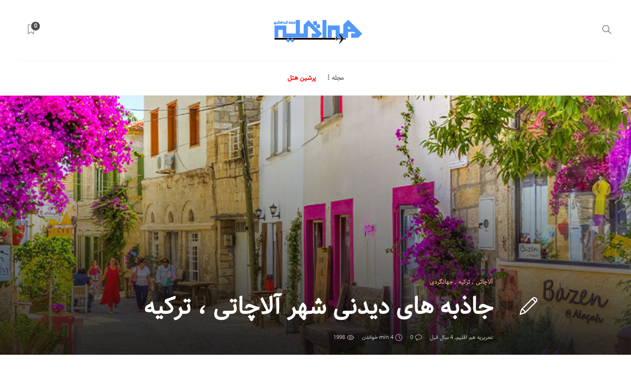

--- FILE ---
content_type: text/html; charset=UTF-8
request_url: https://hameghlim.com/%D8%AF%DB%8C%D8%AF%D9%86%DB%8C-%D9%87%D8%A7%DB%8C-%D8%A2%D9%84%D8%A7%DA%86%D8%A7%D8%AA%DB%8C/
body_size: 31401
content:
<!DOCTYPE html>
<html dir="rtl" lang="fa-IR" prefix="og: https://ogp.me/ns#">
<head><meta charset="UTF-8"><script>if(navigator.userAgent.match(/MSIE|Internet Explorer/i)||navigator.userAgent.match(/Trident\/7\..*?rv:11/i)){var href=document.location.href;if(!href.match(/[?&]nowprocket/)){if(href.indexOf("?")==-1){if(href.indexOf("#")==-1){document.location.href=href+"?nowprocket=1"}else{document.location.href=href.replace("#","?nowprocket=1#")}}else{if(href.indexOf("#")==-1){document.location.href=href+"&nowprocket=1"}else{document.location.href=href.replace("#","&nowprocket=1#")}}}}</script><script>class RocketLazyLoadScripts{constructor(){this.triggerEvents=["keydown","mousedown","mousemove","touchmove","touchstart","touchend","wheel"],this.userEventHandler=this._triggerListener.bind(this),this.touchStartHandler=this._onTouchStart.bind(this),this.touchMoveHandler=this._onTouchMove.bind(this),this.touchEndHandler=this._onTouchEnd.bind(this),this.clickHandler=this._onClick.bind(this),this.interceptedClicks=[],window.addEventListener("pageshow",(e=>{this.persisted=e.persisted})),window.addEventListener("DOMContentLoaded",(()=>{this._preconnect3rdParties()})),this.delayedScripts={normal:[],async:[],defer:[]},this.allJQueries=[]}_addUserInteractionListener(e){document.hidden?e._triggerListener():(this.triggerEvents.forEach((t=>window.addEventListener(t,e.userEventHandler,{passive:!0}))),window.addEventListener("touchstart",e.touchStartHandler,{passive:!0}),window.addEventListener("mousedown",e.touchStartHandler),document.addEventListener("visibilitychange",e.userEventHandler))}_removeUserInteractionListener(){this.triggerEvents.forEach((e=>window.removeEventListener(e,this.userEventHandler,{passive:!0}))),document.removeEventListener("visibilitychange",this.userEventHandler)}_onTouchStart(e){"HTML"!==e.target.tagName&&(window.addEventListener("touchend",this.touchEndHandler),window.addEventListener("mouseup",this.touchEndHandler),window.addEventListener("touchmove",this.touchMoveHandler,{passive:!0}),window.addEventListener("mousemove",this.touchMoveHandler),e.target.addEventListener("click",this.clickHandler),this._renameDOMAttribute(e.target,"onclick","rocket-onclick"))}_onTouchMove(e){window.removeEventListener("touchend",this.touchEndHandler),window.removeEventListener("mouseup",this.touchEndHandler),window.removeEventListener("touchmove",this.touchMoveHandler,{passive:!0}),window.removeEventListener("mousemove",this.touchMoveHandler),e.target.removeEventListener("click",this.clickHandler),this._renameDOMAttribute(e.target,"rocket-onclick","onclick")}_onTouchEnd(e){window.removeEventListener("touchend",this.touchEndHandler),window.removeEventListener("mouseup",this.touchEndHandler),window.removeEventListener("touchmove",this.touchMoveHandler,{passive:!0}),window.removeEventListener("mousemove",this.touchMoveHandler)}_onClick(e){e.target.removeEventListener("click",this.clickHandler),this._renameDOMAttribute(e.target,"rocket-onclick","onclick"),this.interceptedClicks.push(e),e.preventDefault(),e.stopPropagation(),e.stopImmediatePropagation()}_replayClicks(){window.removeEventListener("touchstart",this.touchStartHandler,{passive:!0}),window.removeEventListener("mousedown",this.touchStartHandler),this.interceptedClicks.forEach((e=>{e.target.dispatchEvent(new MouseEvent("click",{view:e.view,bubbles:!0,cancelable:!0}))}))}_renameDOMAttribute(e,t,n){e.hasAttribute&&e.hasAttribute(t)&&(event.target.setAttribute(n,event.target.getAttribute(t)),event.target.removeAttribute(t))}_triggerListener(){this._removeUserInteractionListener(this),"loading"===document.readyState?document.addEventListener("DOMContentLoaded",this._loadEverythingNow.bind(this)):this._loadEverythingNow()}_preconnect3rdParties(){let e=[];document.querySelectorAll("script[type=rocketlazyloadscript]").forEach((t=>{if(t.hasAttribute("src")){const n=new URL(t.src).origin;n!==location.origin&&e.push({src:n,crossOrigin:t.crossOrigin||"module"===t.getAttribute("data-rocket-type")})}})),e=[...new Map(e.map((e=>[JSON.stringify(e),e]))).values()],this._batchInjectResourceHints(e,"preconnect")}async _loadEverythingNow(){this.lastBreath=Date.now(),this._delayEventListeners(),this._delayJQueryReady(this),this._handleDocumentWrite(),this._registerAllDelayedScripts(),this._preloadAllScripts(),await this._loadScriptsFromList(this.delayedScripts.normal),await this._loadScriptsFromList(this.delayedScripts.defer),await this._loadScriptsFromList(this.delayedScripts.async);try{await this._triggerDOMContentLoaded(),await this._triggerWindowLoad()}catch(e){}window.dispatchEvent(new Event("rocket-allScriptsLoaded")),this._replayClicks()}_registerAllDelayedScripts(){document.querySelectorAll("script[type=rocketlazyloadscript]").forEach((e=>{e.hasAttribute("src")?e.hasAttribute("async")&&!1!==e.async?this.delayedScripts.async.push(e):e.hasAttribute("defer")&&!1!==e.defer||"module"===e.getAttribute("data-rocket-type")?this.delayedScripts.defer.push(e):this.delayedScripts.normal.push(e):this.delayedScripts.normal.push(e)}))}async _transformScript(e){return await this._littleBreath(),new Promise((t=>{const n=document.createElement("script");[...e.attributes].forEach((e=>{let t=e.nodeName;"type"!==t&&("data-rocket-type"===t&&(t="type"),n.setAttribute(t,e.nodeValue))})),e.hasAttribute("src")?(n.addEventListener("load",t),n.addEventListener("error",t)):(n.text=e.text,t());try{e.parentNode.replaceChild(n,e)}catch(e){t()}}))}async _loadScriptsFromList(e){const t=e.shift();return t?(await this._transformScript(t),this._loadScriptsFromList(e)):Promise.resolve()}_preloadAllScripts(){this._batchInjectResourceHints([...this.delayedScripts.normal,...this.delayedScripts.defer,...this.delayedScripts.async],"preload")}_batchInjectResourceHints(e,t){var n=document.createDocumentFragment();e.forEach((e=>{if(e.src){const i=document.createElement("link");i.href=e.src,i.rel=t,"preconnect"!==t&&(i.as="script"),e.getAttribute&&"module"===e.getAttribute("data-rocket-type")&&(i.crossOrigin=!0),e.crossOrigin&&(i.crossOrigin=e.crossOrigin),n.appendChild(i)}})),document.head.appendChild(n)}_delayEventListeners(){let e={};function t(t,n){!function(t){function n(n){return e[t].eventsToRewrite.indexOf(n)>=0?"rocket-"+n:n}e[t]||(e[t]={originalFunctions:{add:t.addEventListener,remove:t.removeEventListener},eventsToRewrite:[]},t.addEventListener=function(){arguments[0]=n(arguments[0]),e[t].originalFunctions.add.apply(t,arguments)},t.removeEventListener=function(){arguments[0]=n(arguments[0]),e[t].originalFunctions.remove.apply(t,arguments)})}(t),e[t].eventsToRewrite.push(n)}function n(e,t){let n=e[t];Object.defineProperty(e,t,{get:()=>n||function(){},set(i){e["rocket"+t]=n=i}})}t(document,"DOMContentLoaded"),t(window,"DOMContentLoaded"),t(window,"load"),t(window,"pageshow"),t(document,"readystatechange"),n(document,"onreadystatechange"),n(window,"onload"),n(window,"onpageshow")}_delayJQueryReady(e){let t=window.jQuery;Object.defineProperty(window,"jQuery",{get:()=>t,set(n){if(n&&n.fn&&!e.allJQueries.includes(n)){n.fn.ready=n.fn.init.prototype.ready=function(t){e.domReadyFired?t.bind(document)(n):document.addEventListener("rocket-DOMContentLoaded",(()=>t.bind(document)(n)))};const t=n.fn.on;n.fn.on=n.fn.init.prototype.on=function(){if(this[0]===window){function e(e){return e.split(" ").map((e=>"load"===e||0===e.indexOf("load.")?"rocket-jquery-load":e)).join(" ")}"string"==typeof arguments[0]||arguments[0]instanceof String?arguments[0]=e(arguments[0]):"object"==typeof arguments[0]&&Object.keys(arguments[0]).forEach((t=>{delete Object.assign(arguments[0],{[e(t)]:arguments[0][t]})[t]}))}return t.apply(this,arguments),this},e.allJQueries.push(n)}t=n}})}async _triggerDOMContentLoaded(){this.domReadyFired=!0,await this._littleBreath(),document.dispatchEvent(new Event("rocket-DOMContentLoaded")),await this._littleBreath(),window.dispatchEvent(new Event("rocket-DOMContentLoaded")),await this._littleBreath(),document.dispatchEvent(new Event("rocket-readystatechange")),await this._littleBreath(),document.rocketonreadystatechange&&document.rocketonreadystatechange()}async _triggerWindowLoad(){await this._littleBreath(),window.dispatchEvent(new Event("rocket-load")),await this._littleBreath(),window.rocketonload&&window.rocketonload(),await this._littleBreath(),this.allJQueries.forEach((e=>e(window).trigger("rocket-jquery-load"))),await this._littleBreath();const e=new Event("rocket-pageshow");e.persisted=this.persisted,window.dispatchEvent(e),await this._littleBreath(),window.rocketonpageshow&&window.rocketonpageshow({persisted:this.persisted})}_handleDocumentWrite(){const e=new Map;document.write=document.writeln=function(t){const n=document.currentScript,i=document.createRange(),r=n.parentElement;let o=e.get(n);void 0===o&&(o=n.nextSibling,e.set(n,o));const s=document.createDocumentFragment();i.setStart(s,0),s.appendChild(i.createContextualFragment(t)),r.insertBefore(s,o)}}async _littleBreath(){Date.now()-this.lastBreath>45&&(await this._requestAnimFrame(),this.lastBreath=Date.now())}async _requestAnimFrame(){return document.hidden?new Promise((e=>setTimeout(e))):new Promise((e=>requestAnimationFrame(e)))}static run(){const e=new RocketLazyLoadScripts;e._addUserInteractionListener(e)}}RocketLazyLoadScripts.run();</script>
	
			<meta name="viewport" content="width=device-width, initial-scale=1">
		
<!-- بهینه سازی موتور جستجو توسط Rank Math PRO - https://rankmath.com -->
<title>دیدنی های آلاچاتی ، یکی از شهرهای سنتی ترکیه - مجله گردشگری هم اقلیم</title><link rel="stylesheet" href="https://hameghlim.com/wp-content/cache/min/1/c559dbe54d0c14ce9d4e0e9537a768a1.css" media="all" data-minify="1" />
<meta name="description" content="دیدنی های آلاچاتی - آلاچاتی به عنوان یکی از سنتی ترین شهرهای ترکیه با خانه های سنگی، خیابان های باریک و رستوران ها با میزهای خیابانی است."/>
<meta name="robots" content="follow, index, max-snippet:-1, max-video-preview:-1, max-image-preview:large"/>
<link rel="canonical" href="https://hameghlim.com/%d8%af%db%8c%d8%af%d9%86%db%8c-%d9%87%d8%a7%db%8c-%d8%a2%d9%84%d8%a7%da%86%d8%a7%d8%aa%db%8c/" />
<meta property="og:locale" content="fa_IR" />
<meta property="og:type" content="article" />
<meta property="og:title" content="دیدنی های آلاچاتی ، یکی از شهرهای سنتی ترکیه - مجله گردشگری هم اقلیم" />
<meta property="og:description" content="دیدنی های آلاچاتی - آلاچاتی به عنوان یکی از سنتی ترین شهرهای ترکیه با خانه های سنگی، خیابان های باریک و رستوران ها با میزهای خیابانی است." />
<meta property="og:url" content="https://hameghlim.com/%d8%af%db%8c%d8%af%d9%86%db%8c-%d9%87%d8%a7%db%8c-%d8%a2%d9%84%d8%a7%da%86%d8%a7%d8%aa%db%8c/" />
<meta property="og:site_name" content="مجله گردشگری هم اقلیم - راهنمای سفر" />
<meta property="article:publisher" content="https://www.facebook.com/hameghlim" />
<meta property="article:tag" content="آلاچاتی ترکیه" />
<meta property="article:tag" content="آلاچاتی کجاست" />
<meta property="article:tag" content="جاهای دیدنی آلاچاتی" />
<meta property="article:tag" content="دیدنی های آلاچاتی" />
<meta property="article:tag" content="مکان های دیدنی آلاچاتی" />
<meta property="article:section" content="آلاچاتی" />
<meta property="og:updated_time" content="2022-09-02T13:17:16+04:30" />
<meta property="og:image" content="https://hameghlim.com/wp-content/uploads/2021/09/آلاچاتی-ترکیه.jpg" />
<meta property="og:image:secure_url" content="https://hameghlim.com/wp-content/uploads/2021/09/آلاچاتی-ترکیه.jpg" />
<meta property="og:image:width" content="1200" />
<meta property="og:image:height" content="900" />
<meta property="og:image:alt" content="دیدنی های آلاچاتی" />
<meta property="og:image:type" content="image/jpeg" />
<meta property="article:published_time" content="2021-09-20T17:23:18+04:30" />
<meta property="article:modified_time" content="2022-09-02T13:17:16+04:30" />
<meta name="twitter:card" content="summary_large_image" />
<meta name="twitter:title" content="دیدنی های آلاچاتی ، یکی از شهرهای سنتی ترکیه - مجله گردشگری هم اقلیم" />
<meta name="twitter:description" content="دیدنی های آلاچاتی - آلاچاتی به عنوان یکی از سنتی ترین شهرهای ترکیه با خانه های سنگی، خیابان های باریک و رستوران ها با میزهای خیابانی است." />
<meta name="twitter:site" content="@hameghlim" />
<meta name="twitter:creator" content="@hameghlim" />
<meta name="twitter:image" content="https://hameghlim.com/wp-content/uploads/2021/09/آلاچاتی-ترکیه.jpg" />
<meta name="twitter:label1" content="Written by" />
<meta name="twitter:data1" content="تحریریه هم اقلیم" />
<meta name="twitter:label2" content="Time to read" />
<meta name="twitter:data2" content="کمتر از یک دقیقه" />
<script type="application/ld+json" class="rank-math-schema-pro">{"@context":"https://schema.org","@graph":[{"@type":["Person","Organization"],"@id":"https://hameghlim.com/#person","name":"\u062a\u0633\u062a \u062a\u0633\u062a\u0631","sameAs":["https://www.facebook.com/hameghlim","https://twitter.com/hameghlim"],"logo":{"@type":"ImageObject","@id":"https://hameghlim.com/#logo","url":"https://hameghlim.com/wp-content/uploads/2022/04/logo-200.jpg","contentUrl":"https://hameghlim.com/wp-content/uploads/2022/04/logo-200.jpg","caption":"\u0645\u062c\u0644\u0647 \u06af\u0631\u062f\u0634\u06af\u0631\u06cc \u0647\u0645 \u0627\u0642\u0644\u06cc\u0645 - \u0631\u0627\u0647\u0646\u0645\u0627\u06cc \u0633\u0641\u0631","inLanguage":"fa-IR","width":"200","height":"64"},"image":{"@type":"ImageObject","@id":"https://hameghlim.com/#logo","url":"https://hameghlim.com/wp-content/uploads/2022/04/logo-200.jpg","contentUrl":"https://hameghlim.com/wp-content/uploads/2022/04/logo-200.jpg","caption":"\u0645\u062c\u0644\u0647 \u06af\u0631\u062f\u0634\u06af\u0631\u06cc \u0647\u0645 \u0627\u0642\u0644\u06cc\u0645 - \u0631\u0627\u0647\u0646\u0645\u0627\u06cc \u0633\u0641\u0631","inLanguage":"fa-IR","width":"200","height":"64"}},{"@type":"WebSite","@id":"https://hameghlim.com/#website","url":"https://hameghlim.com","name":"\u0645\u062c\u0644\u0647 \u06af\u0631\u062f\u0634\u06af\u0631\u06cc \u0647\u0645 \u0627\u0642\u0644\u06cc\u0645 - \u0631\u0627\u0647\u0646\u0645\u0627\u06cc \u0633\u0641\u0631","publisher":{"@id":"https://hameghlim.com/#person"},"inLanguage":"fa-IR"},{"@type":"ImageObject","@id":"https://hameghlim.com/wp-content/uploads/2021/09/\u0622\u0644\u0627\u0686\u0627\u062a\u06cc-\u062a\u0631\u06a9\u06cc\u0647.jpg","url":"https://hameghlim.com/wp-content/uploads/2021/09/\u0622\u0644\u0627\u0686\u0627\u062a\u06cc-\u062a\u0631\u06a9\u06cc\u0647.jpg","width":"1200","height":"900","caption":"\u062f\u06cc\u062f\u0646\u06cc \u0647\u0627\u06cc \u0622\u0644\u0627\u0686\u0627\u062a\u06cc","inLanguage":"fa-IR"},{"@type":"BreadcrumbList","@id":"https://hameghlim.com/%d8%af%db%8c%d8%af%d9%86%db%8c-%d9%87%d8%a7%db%8c-%d8%a2%d9%84%d8%a7%da%86%d8%a7%d8%aa%db%8c/#breadcrumb","itemListElement":[{"@type":"ListItem","position":"1","item":{"@id":"https://hameghlim.com","name":"\u062e\u0627\u0646\u0647"}},{"@type":"ListItem","position":"2","item":{"@id":"https://hameghlim.com/category/%d8%ac%d9%87%d8%a7%d9%86%da%af%d8%b1%d8%af%db%8c/","name":"\u062c\u0647\u0627\u0646\u06af\u0631\u062f\u06cc"}},{"@type":"ListItem","position":"3","item":{"@id":"https://hameghlim.com/category/%d8%ac%d9%87%d8%a7%d9%86%da%af%d8%b1%d8%af%db%8c/%d8%a2%d8%b3%db%8c%d8%a7/","name":"\u0622\u0633\u06cc\u0627"}},{"@type":"ListItem","position":"4","item":{"@id":"https://hameghlim.com/category/%d8%ac%d9%87%d8%a7%d9%86%da%af%d8%b1%d8%af%db%8c/%d8%a2%d8%b3%db%8c%d8%a7/%d8%aa%d8%b1%da%a9%db%8c%d9%87/","name":"\u062a\u0631\u06a9\u06cc\u0647"}},{"@type":"ListItem","position":"5","item":{"@id":"https://hameghlim.com/category/%d8%ac%d9%87%d8%a7%d9%86%da%af%d8%b1%d8%af%db%8c/%d8%a2%d8%b3%db%8c%d8%a7/%d8%aa%d8%b1%da%a9%db%8c%d9%87/%d8%a2%d9%84%d8%a7%da%86%d8%a7%d8%aa%db%8c/","name":"\u0622\u0644\u0627\u0686\u0627\u062a\u06cc"}},{"@type":"ListItem","position":"6","item":{"@id":"https://hameghlim.com/%d8%af%db%8c%d8%af%d9%86%db%8c-%d9%87%d8%a7%db%8c-%d8%a2%d9%84%d8%a7%da%86%d8%a7%d8%aa%db%8c/","name":"\u062c\u0627\u0630\u0628\u0647 \u0647\u0627\u06cc \u062f\u06cc\u062f\u0646\u06cc \u0634\u0647\u0631 \u0622\u0644\u0627\u0686\u0627\u062a\u06cc \u060c \u062a\u0631\u06a9\u06cc\u0647"}}]},{"@type":"WebPage","@id":"https://hameghlim.com/%d8%af%db%8c%d8%af%d9%86%db%8c-%d9%87%d8%a7%db%8c-%d8%a2%d9%84%d8%a7%da%86%d8%a7%d8%aa%db%8c/#webpage","url":"https://hameghlim.com/%d8%af%db%8c%d8%af%d9%86%db%8c-%d9%87%d8%a7%db%8c-%d8%a2%d9%84%d8%a7%da%86%d8%a7%d8%aa%db%8c/","name":"\u062f\u06cc\u062f\u0646\u06cc \u0647\u0627\u06cc \u0622\u0644\u0627\u0686\u0627\u062a\u06cc \u060c \u06cc\u06a9\u06cc \u0627\u0632 \u0634\u0647\u0631\u0647\u0627\u06cc \u0633\u0646\u062a\u06cc \u062a\u0631\u06a9\u06cc\u0647 - \u0645\u062c\u0644\u0647 \u06af\u0631\u062f\u0634\u06af\u0631\u06cc \u0647\u0645 \u0627\u0642\u0644\u06cc\u0645","datePublished":"2021-09-20T17:23:18+04:30","dateModified":"2022-09-02T13:17:16+04:30","isPartOf":{"@id":"https://hameghlim.com/#website"},"primaryImageOfPage":{"@id":"https://hameghlim.com/wp-content/uploads/2021/09/\u0622\u0644\u0627\u0686\u0627\u062a\u06cc-\u062a\u0631\u06a9\u06cc\u0647.jpg"},"inLanguage":"fa-IR","breadcrumb":{"@id":"https://hameghlim.com/%d8%af%db%8c%d8%af%d9%86%db%8c-%d9%87%d8%a7%db%8c-%d8%a2%d9%84%d8%a7%da%86%d8%a7%d8%aa%db%8c/#breadcrumb"}},{"@type":"Person","@id":"https://hameghlim.com/author/editorial/","name":"\u062a\u062d\u0631\u06cc\u0631\u06cc\u0647 \u0647\u0645 \u0627\u0642\u0644\u06cc\u0645","url":"https://hameghlim.com/author/editorial/","image":{"@type":"ImageObject","@id":"https://secure.gravatar.com/avatar/1e19db575bfd1b65ad16baf8458245cf?s=96&amp;d=mm&amp;r=g","url":"https://secure.gravatar.com/avatar/1e19db575bfd1b65ad16baf8458245cf?s=96&amp;d=mm&amp;r=g","caption":"\u062a\u062d\u0631\u06cc\u0631\u06cc\u0647 \u0647\u0645 \u0627\u0642\u0644\u06cc\u0645","inLanguage":"fa-IR"}},{"@type":"BlogPosting","headline":"\u062c\u0627\u0630\u0628\u0647 \u0647\u0627\u06cc \u062f\u06cc\u062f\u0646\u06cc \u0634\u0647\u0631 \u0622\u0644\u0627\u0686\u0627\u062a\u06cc \u060c \u062a\u0631\u06a9\u06cc\u0647 - \u0645\u062c\u0644\u0647 \u06af\u0631\u062f\u0634\u06af\u0631\u06cc \u0647\u0645 \u0627\u0642\u0644\u06cc\u0645","keywords":"\u062f\u06cc\u062f\u0646\u06cc \u0647\u0627\u06cc \u0622\u0644\u0627\u0686\u0627\u062a\u06cc","datePublished":"2021-09-20T17:23:18+04:30","dateModified":"2022-09-02T13:17:16+04:30","articleSection":"\u0622\u0644\u0627\u0686\u0627\u062a\u06cc, \u062a\u0631\u06a9\u06cc\u0647, \u062c\u0647\u0627\u0646\u06af\u0631\u062f\u06cc","author":{"@id":"https://hameghlim.com/author/editorial/","name":"\u062a\u062d\u0631\u06cc\u0631\u06cc\u0647 \u0647\u0645 \u0627\u0642\u0644\u06cc\u0645"},"publisher":{"@id":"https://hameghlim.com/#person"},"description":"\u062f\u06cc\u062f\u0646\u06cc \u0647\u0627\u06cc \u0622\u0644\u0627\u0686\u0627\u062a\u06cc - \u0622\u0644\u0627\u0686\u0627\u062a\u06cc \u0628\u0647 \u0639\u0646\u0648\u0627\u0646 \u06cc\u06a9\u06cc \u0627\u0632 \u0633\u0646\u062a\u06cc \u062a\u0631\u06cc\u0646 \u0634\u0647\u0631\u0647\u0627\u06cc \u062a\u0631\u06a9\u06cc\u0647 \u0628\u0627 \u062e\u0627\u0646\u0647 \u0647\u0627\u06cc \u0633\u0646\u06af\u06cc\u060c \u062e\u06cc\u0627\u0628\u0627\u0646 \u0647\u0627\u06cc \u0628\u0627\u0631\u06cc\u06a9 \u0648 \u0631\u0633\u062a\u0648\u0631\u0627\u0646 \u0647\u0627 \u0628\u0627 \u0645\u06cc\u0632\u0647\u0627\u06cc \u062e\u06cc\u0627\u0628\u0627\u0646\u06cc \u0627\u0633\u062a.","name":"\u062c\u0627\u0630\u0628\u0647 \u0647\u0627\u06cc \u062f\u06cc\u062f\u0646\u06cc \u0634\u0647\u0631 \u0622\u0644\u0627\u0686\u0627\u062a\u06cc \u060c \u062a\u0631\u06a9\u06cc\u0647 - \u0645\u062c\u0644\u0647 \u06af\u0631\u062f\u0634\u06af\u0631\u06cc \u0647\u0645 \u0627\u0642\u0644\u06cc\u0645","@id":"https://hameghlim.com/%d8%af%db%8c%d8%af%d9%86%db%8c-%d9%87%d8%a7%db%8c-%d8%a2%d9%84%d8%a7%da%86%d8%a7%d8%aa%db%8c/#richSnippet","isPartOf":{"@id":"https://hameghlim.com/%d8%af%db%8c%d8%af%d9%86%db%8c-%d9%87%d8%a7%db%8c-%d8%a2%d9%84%d8%a7%da%86%d8%a7%d8%aa%db%8c/#webpage"},"image":{"@id":"https://hameghlim.com/wp-content/uploads/2021/09/\u0622\u0644\u0627\u0686\u0627\u062a\u06cc-\u062a\u0631\u06a9\u06cc\u0647.jpg"},"inLanguage":"fa-IR","mainEntityOfPage":{"@id":"https://hameghlim.com/%d8%af%db%8c%d8%af%d9%86%db%8c-%d9%87%d8%a7%db%8c-%d8%a2%d9%84%d8%a7%da%86%d8%a7%d8%aa%db%8c/#webpage"}}]}</script>
<!-- /افزونه سئو ورپرس Rank Math -->

<link rel='dns-prefetch' href='//fonts.googleapis.com' />
<link rel="alternate" type="application/rss+xml" title="مجله گردشگری هم اقلیم - راهنمای سفر &raquo; خوراک" href="https://hameghlim.com/feed/" />
<link rel="alternate" type="application/rss+xml" title="مجله گردشگری هم اقلیم - راهنمای سفر &raquo; خوراک دیدگاه‌ها" href="https://hameghlim.com/comments/feed/" />
<link rel="alternate" type="application/rss+xml" title="مجله گردشگری هم اقلیم - راهنمای سفر &raquo; جاذبه های دیدنی شهر آلاچاتی ، ترکیه خوراک دیدگاه‌ها" href="https://hameghlim.com/%d8%af%db%8c%d8%af%d9%86%db%8c-%d9%87%d8%a7%db%8c-%d8%a2%d9%84%d8%a7%da%86%d8%a7%d8%aa%db%8c/feed/" />
<style id='wp-emoji-styles-inline-css' type='text/css'>

	img.wp-smiley, img.emoji {
		display: inline !important;
		border: none !important;
		box-shadow: none !important;
		height: 1em !important;
		width: 1em !important;
		margin: 0 0.07em !important;
		vertical-align: -0.1em !important;
		background: none !important;
		padding: 0 !important;
	}
</style>

<style id='rank-math-toc-block-style-inline-css' type='text/css'>
.wp-block-rank-math-toc-block nav ol{counter-reset:item}.wp-block-rank-math-toc-block nav ol li{display:block}.wp-block-rank-math-toc-block nav ol li:before{content:counters(item, ".") " ";counter-increment:item}

</style>
<style id='classic-theme-styles-inline-css' type='text/css'>
/*! This file is auto-generated */
.wp-block-button__link{color:#fff;background-color:#32373c;border-radius:9999px;box-shadow:none;text-decoration:none;padding:calc(.667em + 2px) calc(1.333em + 2px);font-size:1.125em}.wp-block-file__button{background:#32373c;color:#fff;text-decoration:none}
</style>
<style id='global-styles-inline-css' type='text/css'>
:root{--wp--preset--aspect-ratio--square: 1;--wp--preset--aspect-ratio--4-3: 4/3;--wp--preset--aspect-ratio--3-4: 3/4;--wp--preset--aspect-ratio--3-2: 3/2;--wp--preset--aspect-ratio--2-3: 2/3;--wp--preset--aspect-ratio--16-9: 16/9;--wp--preset--aspect-ratio--9-16: 9/16;--wp--preset--color--black: #000000;--wp--preset--color--cyan-bluish-gray: #abb8c3;--wp--preset--color--white: #ffffff;--wp--preset--color--pale-pink: #f78da7;--wp--preset--color--vivid-red: #cf2e2e;--wp--preset--color--luminous-vivid-orange: #ff6900;--wp--preset--color--luminous-vivid-amber: #fcb900;--wp--preset--color--light-green-cyan: #7bdcb5;--wp--preset--color--vivid-green-cyan: #00d084;--wp--preset--color--pale-cyan-blue: #8ed1fc;--wp--preset--color--vivid-cyan-blue: #0693e3;--wp--preset--color--vivid-purple: #9b51e0;--wp--preset--gradient--vivid-cyan-blue-to-vivid-purple: linear-gradient(135deg,rgba(6,147,227,1) 0%,rgb(155,81,224) 100%);--wp--preset--gradient--light-green-cyan-to-vivid-green-cyan: linear-gradient(135deg,rgb(122,220,180) 0%,rgb(0,208,130) 100%);--wp--preset--gradient--luminous-vivid-amber-to-luminous-vivid-orange: linear-gradient(135deg,rgba(252,185,0,1) 0%,rgba(255,105,0,1) 100%);--wp--preset--gradient--luminous-vivid-orange-to-vivid-red: linear-gradient(135deg,rgba(255,105,0,1) 0%,rgb(207,46,46) 100%);--wp--preset--gradient--very-light-gray-to-cyan-bluish-gray: linear-gradient(135deg,rgb(238,238,238) 0%,rgb(169,184,195) 100%);--wp--preset--gradient--cool-to-warm-spectrum: linear-gradient(135deg,rgb(74,234,220) 0%,rgb(151,120,209) 20%,rgb(207,42,186) 40%,rgb(238,44,130) 60%,rgb(251,105,98) 80%,rgb(254,248,76) 100%);--wp--preset--gradient--blush-light-purple: linear-gradient(135deg,rgb(255,206,236) 0%,rgb(152,150,240) 100%);--wp--preset--gradient--blush-bordeaux: linear-gradient(135deg,rgb(254,205,165) 0%,rgb(254,45,45) 50%,rgb(107,0,62) 100%);--wp--preset--gradient--luminous-dusk: linear-gradient(135deg,rgb(255,203,112) 0%,rgb(199,81,192) 50%,rgb(65,88,208) 100%);--wp--preset--gradient--pale-ocean: linear-gradient(135deg,rgb(255,245,203) 0%,rgb(182,227,212) 50%,rgb(51,167,181) 100%);--wp--preset--gradient--electric-grass: linear-gradient(135deg,rgb(202,248,128) 0%,rgb(113,206,126) 100%);--wp--preset--gradient--midnight: linear-gradient(135deg,rgb(2,3,129) 0%,rgb(40,116,252) 100%);--wp--preset--font-size--small: 13px;--wp--preset--font-size--medium: 20px;--wp--preset--font-size--large: 36px;--wp--preset--font-size--x-large: 42px;--wp--preset--spacing--20: 0.44rem;--wp--preset--spacing--30: 0.67rem;--wp--preset--spacing--40: 1rem;--wp--preset--spacing--50: 1.5rem;--wp--preset--spacing--60: 2.25rem;--wp--preset--spacing--70: 3.38rem;--wp--preset--spacing--80: 5.06rem;--wp--preset--shadow--natural: 6px 6px 9px rgba(0, 0, 0, 0.2);--wp--preset--shadow--deep: 12px 12px 50px rgba(0, 0, 0, 0.4);--wp--preset--shadow--sharp: 6px 6px 0px rgba(0, 0, 0, 0.2);--wp--preset--shadow--outlined: 6px 6px 0px -3px rgba(255, 255, 255, 1), 6px 6px rgba(0, 0, 0, 1);--wp--preset--shadow--crisp: 6px 6px 0px rgba(0, 0, 0, 1);}:where(.is-layout-flex){gap: 0.5em;}:where(.is-layout-grid){gap: 0.5em;}body .is-layout-flex{display: flex;}.is-layout-flex{flex-wrap: wrap;align-items: center;}.is-layout-flex > :is(*, div){margin: 0;}body .is-layout-grid{display: grid;}.is-layout-grid > :is(*, div){margin: 0;}:where(.wp-block-columns.is-layout-flex){gap: 2em;}:where(.wp-block-columns.is-layout-grid){gap: 2em;}:where(.wp-block-post-template.is-layout-flex){gap: 1.25em;}:where(.wp-block-post-template.is-layout-grid){gap: 1.25em;}.has-black-color{color: var(--wp--preset--color--black) !important;}.has-cyan-bluish-gray-color{color: var(--wp--preset--color--cyan-bluish-gray) !important;}.has-white-color{color: var(--wp--preset--color--white) !important;}.has-pale-pink-color{color: var(--wp--preset--color--pale-pink) !important;}.has-vivid-red-color{color: var(--wp--preset--color--vivid-red) !important;}.has-luminous-vivid-orange-color{color: var(--wp--preset--color--luminous-vivid-orange) !important;}.has-luminous-vivid-amber-color{color: var(--wp--preset--color--luminous-vivid-amber) !important;}.has-light-green-cyan-color{color: var(--wp--preset--color--light-green-cyan) !important;}.has-vivid-green-cyan-color{color: var(--wp--preset--color--vivid-green-cyan) !important;}.has-pale-cyan-blue-color{color: var(--wp--preset--color--pale-cyan-blue) !important;}.has-vivid-cyan-blue-color{color: var(--wp--preset--color--vivid-cyan-blue) !important;}.has-vivid-purple-color{color: var(--wp--preset--color--vivid-purple) !important;}.has-black-background-color{background-color: var(--wp--preset--color--black) !important;}.has-cyan-bluish-gray-background-color{background-color: var(--wp--preset--color--cyan-bluish-gray) !important;}.has-white-background-color{background-color: var(--wp--preset--color--white) !important;}.has-pale-pink-background-color{background-color: var(--wp--preset--color--pale-pink) !important;}.has-vivid-red-background-color{background-color: var(--wp--preset--color--vivid-red) !important;}.has-luminous-vivid-orange-background-color{background-color: var(--wp--preset--color--luminous-vivid-orange) !important;}.has-luminous-vivid-amber-background-color{background-color: var(--wp--preset--color--luminous-vivid-amber) !important;}.has-light-green-cyan-background-color{background-color: var(--wp--preset--color--light-green-cyan) !important;}.has-vivid-green-cyan-background-color{background-color: var(--wp--preset--color--vivid-green-cyan) !important;}.has-pale-cyan-blue-background-color{background-color: var(--wp--preset--color--pale-cyan-blue) !important;}.has-vivid-cyan-blue-background-color{background-color: var(--wp--preset--color--vivid-cyan-blue) !important;}.has-vivid-purple-background-color{background-color: var(--wp--preset--color--vivid-purple) !important;}.has-black-border-color{border-color: var(--wp--preset--color--black) !important;}.has-cyan-bluish-gray-border-color{border-color: var(--wp--preset--color--cyan-bluish-gray) !important;}.has-white-border-color{border-color: var(--wp--preset--color--white) !important;}.has-pale-pink-border-color{border-color: var(--wp--preset--color--pale-pink) !important;}.has-vivid-red-border-color{border-color: var(--wp--preset--color--vivid-red) !important;}.has-luminous-vivid-orange-border-color{border-color: var(--wp--preset--color--luminous-vivid-orange) !important;}.has-luminous-vivid-amber-border-color{border-color: var(--wp--preset--color--luminous-vivid-amber) !important;}.has-light-green-cyan-border-color{border-color: var(--wp--preset--color--light-green-cyan) !important;}.has-vivid-green-cyan-border-color{border-color: var(--wp--preset--color--vivid-green-cyan) !important;}.has-pale-cyan-blue-border-color{border-color: var(--wp--preset--color--pale-cyan-blue) !important;}.has-vivid-cyan-blue-border-color{border-color: var(--wp--preset--color--vivid-cyan-blue) !important;}.has-vivid-purple-border-color{border-color: var(--wp--preset--color--vivid-purple) !important;}.has-vivid-cyan-blue-to-vivid-purple-gradient-background{background: var(--wp--preset--gradient--vivid-cyan-blue-to-vivid-purple) !important;}.has-light-green-cyan-to-vivid-green-cyan-gradient-background{background: var(--wp--preset--gradient--light-green-cyan-to-vivid-green-cyan) !important;}.has-luminous-vivid-amber-to-luminous-vivid-orange-gradient-background{background: var(--wp--preset--gradient--luminous-vivid-amber-to-luminous-vivid-orange) !important;}.has-luminous-vivid-orange-to-vivid-red-gradient-background{background: var(--wp--preset--gradient--luminous-vivid-orange-to-vivid-red) !important;}.has-very-light-gray-to-cyan-bluish-gray-gradient-background{background: var(--wp--preset--gradient--very-light-gray-to-cyan-bluish-gray) !important;}.has-cool-to-warm-spectrum-gradient-background{background: var(--wp--preset--gradient--cool-to-warm-spectrum) !important;}.has-blush-light-purple-gradient-background{background: var(--wp--preset--gradient--blush-light-purple) !important;}.has-blush-bordeaux-gradient-background{background: var(--wp--preset--gradient--blush-bordeaux) !important;}.has-luminous-dusk-gradient-background{background: var(--wp--preset--gradient--luminous-dusk) !important;}.has-pale-ocean-gradient-background{background: var(--wp--preset--gradient--pale-ocean) !important;}.has-electric-grass-gradient-background{background: var(--wp--preset--gradient--electric-grass) !important;}.has-midnight-gradient-background{background: var(--wp--preset--gradient--midnight) !important;}.has-small-font-size{font-size: var(--wp--preset--font-size--small) !important;}.has-medium-font-size{font-size: var(--wp--preset--font-size--medium) !important;}.has-large-font-size{font-size: var(--wp--preset--font-size--large) !important;}.has-x-large-font-size{font-size: var(--wp--preset--font-size--x-large) !important;}
:where(.wp-block-post-template.is-layout-flex){gap: 1.25em;}:where(.wp-block-post-template.is-layout-grid){gap: 1.25em;}
:where(.wp-block-columns.is-layout-flex){gap: 2em;}:where(.wp-block-columns.is-layout-grid){gap: 2em;}
:root :where(.wp-block-pullquote){font-size: 1.5em;line-height: 1.6;}
</style>
<style id='extendify-gutenberg-patterns-and-templates-utilities-inline-css' type='text/css'>
.ext-absolute{position:absolute!important}.ext-relative{position:relative!important}.ext-top-base{top:var(--wp--style--block-gap,1.75rem)!important}.ext-top-lg{top:var(--extendify--spacing--large,3rem)!important}.ext--top-base{top:calc(var(--wp--style--block-gap, 1.75rem)*-1)!important}.ext--top-lg{top:calc(var(--extendify--spacing--large, 3rem)*-1)!important}.ext-right-base{right:var(--wp--style--block-gap,1.75rem)!important}.ext-right-lg{right:var(--extendify--spacing--large,3rem)!important}.ext--right-base{right:calc(var(--wp--style--block-gap, 1.75rem)*-1)!important}.ext--right-lg{right:calc(var(--extendify--spacing--large, 3rem)*-1)!important}.ext-bottom-base{bottom:var(--wp--style--block-gap,1.75rem)!important}.ext-bottom-lg{bottom:var(--extendify--spacing--large,3rem)!important}.ext--bottom-base{bottom:calc(var(--wp--style--block-gap, 1.75rem)*-1)!important}.ext--bottom-lg{bottom:calc(var(--extendify--spacing--large, 3rem)*-1)!important}.ext-left-base{left:var(--wp--style--block-gap,1.75rem)!important}.ext-left-lg{left:var(--extendify--spacing--large,3rem)!important}.ext--left-base{left:calc(var(--wp--style--block-gap, 1.75rem)*-1)!important}.ext--left-lg{left:calc(var(--extendify--spacing--large, 3rem)*-1)!important}.ext-order-1{order:1!important}.ext-order-2{order:2!important}.ext-col-auto{grid-column:auto!important}.ext-col-span-1{grid-column:span 1/span 1!important}.ext-col-span-2{grid-column:span 2/span 2!important}.ext-col-span-3{grid-column:span 3/span 3!important}.ext-col-span-4{grid-column:span 4/span 4!important}.ext-col-span-5{grid-column:span 5/span 5!important}.ext-col-span-6{grid-column:span 6/span 6!important}.ext-col-span-7{grid-column:span 7/span 7!important}.ext-col-span-8{grid-column:span 8/span 8!important}.ext-col-span-9{grid-column:span 9/span 9!important}.ext-col-span-10{grid-column:span 10/span 10!important}.ext-col-span-11{grid-column:span 11/span 11!important}.ext-col-span-12{grid-column:span 12/span 12!important}.ext-col-span-full{grid-column:1/-1!important}.ext-col-start-1{grid-column-start:1!important}.ext-col-start-2{grid-column-start:2!important}.ext-col-start-3{grid-column-start:3!important}.ext-col-start-4{grid-column-start:4!important}.ext-col-start-5{grid-column-start:5!important}.ext-col-start-6{grid-column-start:6!important}.ext-col-start-7{grid-column-start:7!important}.ext-col-start-8{grid-column-start:8!important}.ext-col-start-9{grid-column-start:9!important}.ext-col-start-10{grid-column-start:10!important}.ext-col-start-11{grid-column-start:11!important}.ext-col-start-12{grid-column-start:12!important}.ext-col-start-13{grid-column-start:13!important}.ext-col-start-auto{grid-column-start:auto!important}.ext-col-end-1{grid-column-end:1!important}.ext-col-end-2{grid-column-end:2!important}.ext-col-end-3{grid-column-end:3!important}.ext-col-end-4{grid-column-end:4!important}.ext-col-end-5{grid-column-end:5!important}.ext-col-end-6{grid-column-end:6!important}.ext-col-end-7{grid-column-end:7!important}.ext-col-end-8{grid-column-end:8!important}.ext-col-end-9{grid-column-end:9!important}.ext-col-end-10{grid-column-end:10!important}.ext-col-end-11{grid-column-end:11!important}.ext-col-end-12{grid-column-end:12!important}.ext-col-end-13{grid-column-end:13!important}.ext-col-end-auto{grid-column-end:auto!important}.ext-row-auto{grid-row:auto!important}.ext-row-span-1{grid-row:span 1/span 1!important}.ext-row-span-2{grid-row:span 2/span 2!important}.ext-row-span-3{grid-row:span 3/span 3!important}.ext-row-span-4{grid-row:span 4/span 4!important}.ext-row-span-5{grid-row:span 5/span 5!important}.ext-row-span-6{grid-row:span 6/span 6!important}.ext-row-span-full{grid-row:1/-1!important}.ext-row-start-1{grid-row-start:1!important}.ext-row-start-2{grid-row-start:2!important}.ext-row-start-3{grid-row-start:3!important}.ext-row-start-4{grid-row-start:4!important}.ext-row-start-5{grid-row-start:5!important}.ext-row-start-6{grid-row-start:6!important}.ext-row-start-7{grid-row-start:7!important}.ext-row-start-auto{grid-row-start:auto!important}.ext-row-end-1{grid-row-end:1!important}.ext-row-end-2{grid-row-end:2!important}.ext-row-end-3{grid-row-end:3!important}.ext-row-end-4{grid-row-end:4!important}.ext-row-end-5{grid-row-end:5!important}.ext-row-end-6{grid-row-end:6!important}.ext-row-end-7{grid-row-end:7!important}.ext-row-end-auto{grid-row-end:auto!important}.ext-m-0:not([style*=margin]){margin:0!important}.ext-m-auto:not([style*=margin]){margin:auto!important}.ext-m-base:not([style*=margin]){margin:var(--wp--style--block-gap,1.75rem)!important}.ext-m-lg:not([style*=margin]){margin:var(--extendify--spacing--large,3rem)!important}.ext--m-base:not([style*=margin]){margin:calc(var(--wp--style--block-gap, 1.75rem)*-1)!important}.ext--m-lg:not([style*=margin]){margin:calc(var(--extendify--spacing--large, 3rem)*-1)!important}.ext-mx-0:not([style*=margin]){margin-left:0!important;margin-right:0!important}.ext-mx-auto:not([style*=margin]){margin-left:auto!important;margin-right:auto!important}.ext-mx-base:not([style*=margin]){margin-left:var(--wp--style--block-gap,1.75rem)!important;margin-right:var(--wp--style--block-gap,1.75rem)!important}.ext-mx-lg:not([style*=margin]){margin-left:var(--extendify--spacing--large,3rem)!important;margin-right:var(--extendify--spacing--large,3rem)!important}.ext--mx-base:not([style*=margin]){margin-left:calc(var(--wp--style--block-gap, 1.75rem)*-1)!important;margin-right:calc(var(--wp--style--block-gap, 1.75rem)*-1)!important}.ext--mx-lg:not([style*=margin]){margin-left:calc(var(--extendify--spacing--large, 3rem)*-1)!important;margin-right:calc(var(--extendify--spacing--large, 3rem)*-1)!important}.ext-my-0:not([style*=margin]){margin-bottom:0!important;margin-top:0!important}.ext-my-auto:not([style*=margin]){margin-bottom:auto!important;margin-top:auto!important}.ext-my-base:not([style*=margin]){margin-bottom:var(--wp--style--block-gap,1.75rem)!important;margin-top:var(--wp--style--block-gap,1.75rem)!important}.ext-my-lg:not([style*=margin]){margin-bottom:var(--extendify--spacing--large,3rem)!important;margin-top:var(--extendify--spacing--large,3rem)!important}.ext--my-base:not([style*=margin]){margin-bottom:calc(var(--wp--style--block-gap, 1.75rem)*-1)!important;margin-top:calc(var(--wp--style--block-gap, 1.75rem)*-1)!important}.ext--my-lg:not([style*=margin]){margin-bottom:calc(var(--extendify--spacing--large, 3rem)*-1)!important;margin-top:calc(var(--extendify--spacing--large, 3rem)*-1)!important}.ext-mt-0:not([style*=margin]){margin-top:0!important}.ext-mt-auto:not([style*=margin]){margin-top:auto!important}.ext-mt-base:not([style*=margin]){margin-top:var(--wp--style--block-gap,1.75rem)!important}.ext-mt-lg:not([style*=margin]){margin-top:var(--extendify--spacing--large,3rem)!important}.ext--mt-base:not([style*=margin]){margin-top:calc(var(--wp--style--block-gap, 1.75rem)*-1)!important}.ext--mt-lg:not([style*=margin]){margin-top:calc(var(--extendify--spacing--large, 3rem)*-1)!important}.ext-mr-0:not([style*=margin]){margin-right:0!important}.ext-mr-auto:not([style*=margin]){margin-right:auto!important}.ext-mr-base:not([style*=margin]){margin-right:var(--wp--style--block-gap,1.75rem)!important}.ext-mr-lg:not([style*=margin]){margin-right:var(--extendify--spacing--large,3rem)!important}.ext--mr-base:not([style*=margin]){margin-right:calc(var(--wp--style--block-gap, 1.75rem)*-1)!important}.ext--mr-lg:not([style*=margin]){margin-right:calc(var(--extendify--spacing--large, 3rem)*-1)!important}.ext-mb-0:not([style*=margin]){margin-bottom:0!important}.ext-mb-auto:not([style*=margin]){margin-bottom:auto!important}.ext-mb-base:not([style*=margin]){margin-bottom:var(--wp--style--block-gap,1.75rem)!important}.ext-mb-lg:not([style*=margin]){margin-bottom:var(--extendify--spacing--large,3rem)!important}.ext--mb-base:not([style*=margin]){margin-bottom:calc(var(--wp--style--block-gap, 1.75rem)*-1)!important}.ext--mb-lg:not([style*=margin]){margin-bottom:calc(var(--extendify--spacing--large, 3rem)*-1)!important}.ext-ml-0:not([style*=margin]){margin-left:0!important}.ext-ml-auto:not([style*=margin]){margin-left:auto!important}.ext-ml-base:not([style*=margin]){margin-left:var(--wp--style--block-gap,1.75rem)!important}.ext-ml-lg:not([style*=margin]){margin-left:var(--extendify--spacing--large,3rem)!important}.ext--ml-base:not([style*=margin]){margin-left:calc(var(--wp--style--block-gap, 1.75rem)*-1)!important}.ext--ml-lg:not([style*=margin]){margin-left:calc(var(--extendify--spacing--large, 3rem)*-1)!important}.ext-block{display:block!important}.ext-inline-block{display:inline-block!important}.ext-inline{display:inline!important}.ext-flex{display:flex!important}.ext-inline-flex{display:inline-flex!important}.ext-grid{display:grid!important}.ext-inline-grid{display:inline-grid!important}.ext-hidden{display:none!important}.ext-w-auto{width:auto!important}.ext-w-full{width:100%!important}.ext-max-w-full{max-width:100%!important}.ext-flex-1{flex:1 1 0%!important}.ext-flex-auto{flex:1 1 auto!important}.ext-flex-initial{flex:0 1 auto!important}.ext-flex-none{flex:none!important}.ext-flex-shrink-0{flex-shrink:0!important}.ext-flex-shrink{flex-shrink:1!important}.ext-flex-grow-0{flex-grow:0!important}.ext-flex-grow{flex-grow:1!important}.ext-list-none{list-style-type:none!important}.ext-grid-cols-1{grid-template-columns:repeat(1,minmax(0,1fr))!important}.ext-grid-cols-2{grid-template-columns:repeat(2,minmax(0,1fr))!important}.ext-grid-cols-3{grid-template-columns:repeat(3,minmax(0,1fr))!important}.ext-grid-cols-4{grid-template-columns:repeat(4,minmax(0,1fr))!important}.ext-grid-cols-5{grid-template-columns:repeat(5,minmax(0,1fr))!important}.ext-grid-cols-6{grid-template-columns:repeat(6,minmax(0,1fr))!important}.ext-grid-cols-7{grid-template-columns:repeat(7,minmax(0,1fr))!important}.ext-grid-cols-8{grid-template-columns:repeat(8,minmax(0,1fr))!important}.ext-grid-cols-9{grid-template-columns:repeat(9,minmax(0,1fr))!important}.ext-grid-cols-10{grid-template-columns:repeat(10,minmax(0,1fr))!important}.ext-grid-cols-11{grid-template-columns:repeat(11,minmax(0,1fr))!important}.ext-grid-cols-12{grid-template-columns:repeat(12,minmax(0,1fr))!important}.ext-grid-cols-none{grid-template-columns:none!important}.ext-grid-rows-1{grid-template-rows:repeat(1,minmax(0,1fr))!important}.ext-grid-rows-2{grid-template-rows:repeat(2,minmax(0,1fr))!important}.ext-grid-rows-3{grid-template-rows:repeat(3,minmax(0,1fr))!important}.ext-grid-rows-4{grid-template-rows:repeat(4,minmax(0,1fr))!important}.ext-grid-rows-5{grid-template-rows:repeat(5,minmax(0,1fr))!important}.ext-grid-rows-6{grid-template-rows:repeat(6,minmax(0,1fr))!important}.ext-grid-rows-none{grid-template-rows:none!important}.ext-flex-row{flex-direction:row!important}.ext-flex-row-reverse{flex-direction:row-reverse!important}.ext-flex-col{flex-direction:column!important}.ext-flex-col-reverse{flex-direction:column-reverse!important}.ext-flex-wrap{flex-wrap:wrap!important}.ext-flex-wrap-reverse{flex-wrap:wrap-reverse!important}.ext-flex-nowrap{flex-wrap:nowrap!important}.ext-items-start{align-items:flex-start!important}.ext-items-end{align-items:flex-end!important}.ext-items-center{align-items:center!important}.ext-items-baseline{align-items:baseline!important}.ext-items-stretch{align-items:stretch!important}.ext-justify-start{justify-content:flex-start!important}.ext-justify-end{justify-content:flex-end!important}.ext-justify-center{justify-content:center!important}.ext-justify-between{justify-content:space-between!important}.ext-justify-around{justify-content:space-around!important}.ext-justify-evenly{justify-content:space-evenly!important}.ext-justify-items-start{justify-items:start!important}.ext-justify-items-end{justify-items:end!important}.ext-justify-items-center{justify-items:center!important}.ext-justify-items-stretch{justify-items:stretch!important}.ext-gap-0{gap:0!important}.ext-gap-base{gap:var(--wp--style--block-gap,1.75rem)!important}.ext-gap-lg{gap:var(--extendify--spacing--large,3rem)!important}.ext-gap-x-0{-moz-column-gap:0!important;column-gap:0!important}.ext-gap-x-base{-moz-column-gap:var(--wp--style--block-gap,1.75rem)!important;column-gap:var(--wp--style--block-gap,1.75rem)!important}.ext-gap-x-lg{-moz-column-gap:var(--extendify--spacing--large,3rem)!important;column-gap:var(--extendify--spacing--large,3rem)!important}.ext-gap-y-0{row-gap:0!important}.ext-gap-y-base{row-gap:var(--wp--style--block-gap,1.75rem)!important}.ext-gap-y-lg{row-gap:var(--extendify--spacing--large,3rem)!important}.ext-justify-self-auto{justify-self:auto!important}.ext-justify-self-start{justify-self:start!important}.ext-justify-self-end{justify-self:end!important}.ext-justify-self-center{justify-self:center!important}.ext-justify-self-stretch{justify-self:stretch!important}.ext-rounded-none{border-radius:0!important}.ext-rounded-full{border-radius:9999px!important}.ext-rounded-t-none{border-top-left-radius:0!important;border-top-right-radius:0!important}.ext-rounded-t-full{border-top-left-radius:9999px!important;border-top-right-radius:9999px!important}.ext-rounded-r-none{border-bottom-right-radius:0!important;border-top-right-radius:0!important}.ext-rounded-r-full{border-bottom-right-radius:9999px!important;border-top-right-radius:9999px!important}.ext-rounded-b-none{border-bottom-left-radius:0!important;border-bottom-right-radius:0!important}.ext-rounded-b-full{border-bottom-left-radius:9999px!important;border-bottom-right-radius:9999px!important}.ext-rounded-l-none{border-bottom-left-radius:0!important;border-top-left-radius:0!important}.ext-rounded-l-full{border-bottom-left-radius:9999px!important;border-top-left-radius:9999px!important}.ext-rounded-tl-none{border-top-left-radius:0!important}.ext-rounded-tl-full{border-top-left-radius:9999px!important}.ext-rounded-tr-none{border-top-right-radius:0!important}.ext-rounded-tr-full{border-top-right-radius:9999px!important}.ext-rounded-br-none{border-bottom-right-radius:0!important}.ext-rounded-br-full{border-bottom-right-radius:9999px!important}.ext-rounded-bl-none{border-bottom-left-radius:0!important}.ext-rounded-bl-full{border-bottom-left-radius:9999px!important}.ext-border-0{border-width:0!important}.ext-border-t-0{border-top-width:0!important}.ext-border-r-0{border-right-width:0!important}.ext-border-b-0{border-bottom-width:0!important}.ext-border-l-0{border-left-width:0!important}.ext-p-0:not([style*=padding]){padding:0!important}.ext-p-base:not([style*=padding]){padding:var(--wp--style--block-gap,1.75rem)!important}.ext-p-lg:not([style*=padding]){padding:var(--extendify--spacing--large,3rem)!important}.ext-px-0:not([style*=padding]){padding-left:0!important;padding-right:0!important}.ext-px-base:not([style*=padding]){padding-left:var(--wp--style--block-gap,1.75rem)!important;padding-right:var(--wp--style--block-gap,1.75rem)!important}.ext-px-lg:not([style*=padding]){padding-left:var(--extendify--spacing--large,3rem)!important;padding-right:var(--extendify--spacing--large,3rem)!important}.ext-py-0:not([style*=padding]){padding-bottom:0!important;padding-top:0!important}.ext-py-base:not([style*=padding]){padding-bottom:var(--wp--style--block-gap,1.75rem)!important;padding-top:var(--wp--style--block-gap,1.75rem)!important}.ext-py-lg:not([style*=padding]){padding-bottom:var(--extendify--spacing--large,3rem)!important;padding-top:var(--extendify--spacing--large,3rem)!important}.ext-pt-0:not([style*=padding]){padding-top:0!important}.ext-pt-base:not([style*=padding]){padding-top:var(--wp--style--block-gap,1.75rem)!important}.ext-pt-lg:not([style*=padding]){padding-top:var(--extendify--spacing--large,3rem)!important}.ext-pr-0:not([style*=padding]){padding-right:0!important}.ext-pr-base:not([style*=padding]){padding-right:var(--wp--style--block-gap,1.75rem)!important}.ext-pr-lg:not([style*=padding]){padding-right:var(--extendify--spacing--large,3rem)!important}.ext-pb-0:not([style*=padding]){padding-bottom:0!important}.ext-pb-base:not([style*=padding]){padding-bottom:var(--wp--style--block-gap,1.75rem)!important}.ext-pb-lg:not([style*=padding]){padding-bottom:var(--extendify--spacing--large,3rem)!important}.ext-pl-0:not([style*=padding]){padding-left:0!important}.ext-pl-base:not([style*=padding]){padding-left:var(--wp--style--block-gap,1.75rem)!important}.ext-pl-lg:not([style*=padding]){padding-left:var(--extendify--spacing--large,3rem)!important}.ext-text-left{text-align:left!important}.ext-text-center{text-align:center!important}.ext-text-right{text-align:right!important}.ext-leading-none{line-height:1!important}.ext-leading-tight{line-height:1.25!important}.ext-leading-snug{line-height:1.375!important}.ext-leading-normal{line-height:1.5!important}.ext-leading-relaxed{line-height:1.625!important}.ext-leading-loose{line-height:2!important}.clip-path--rhombus img{-webkit-clip-path:polygon(15% 6%,80% 29%,84% 93%,23% 69%);clip-path:polygon(15% 6%,80% 29%,84% 93%,23% 69%)}.clip-path--diamond img{-webkit-clip-path:polygon(5% 29%,60% 2%,91% 64%,36% 89%);clip-path:polygon(5% 29%,60% 2%,91% 64%,36% 89%)}.clip-path--rhombus-alt img{-webkit-clip-path:polygon(14% 9%,85% 24%,91% 89%,19% 76%);clip-path:polygon(14% 9%,85% 24%,91% 89%,19% 76%)}.wp-block-columns[class*=fullwidth-cols]{margin-bottom:unset}.wp-block-column.editor\:pointer-events-none{margin-bottom:0!important;margin-top:0!important}.is-root-container.block-editor-block-list__layout>[data-align=full]:not(:first-of-type)>.wp-block-column.editor\:pointer-events-none,.is-root-container.block-editor-block-list__layout>[data-align=wide]>.wp-block-column.editor\:pointer-events-none{margin-top:calc(var(--wp--style--block-gap, 28px)*-1)!important}.ext .wp-block-columns .wp-block-column[style*=padding]{padding-left:0!important;padding-right:0!important}.ext .wp-block-columns+.wp-block-columns:not([class*=mt-]):not([class*=my-]):not([style*=margin]){margin-top:0!important}[class*=fullwidth-cols] .wp-block-column:first-child,[class*=fullwidth-cols] .wp-block-group:first-child{margin-top:0}[class*=fullwidth-cols] .wp-block-column:last-child,[class*=fullwidth-cols] .wp-block-group:last-child{margin-bottom:0}[class*=fullwidth-cols] .wp-block-column:first-child>*,[class*=fullwidth-cols] .wp-block-column>:first-child{margin-top:0}.ext .is-not-stacked-on-mobile .wp-block-column,[class*=fullwidth-cols] .wp-block-column>:last-child{margin-bottom:0}.wp-block-columns[class*=fullwidth-cols]:not(.is-not-stacked-on-mobile)>.wp-block-column:not(:last-child){margin-bottom:var(--wp--style--block-gap,1.75rem)}@media (min-width:782px){.wp-block-columns[class*=fullwidth-cols]:not(.is-not-stacked-on-mobile)>.wp-block-column:not(:last-child){margin-bottom:0}}.wp-block-columns[class*=fullwidth-cols].is-not-stacked-on-mobile>.wp-block-column{margin-bottom:0!important}@media (min-width:600px) and (max-width:781px){.wp-block-columns[class*=fullwidth-cols]:not(.is-not-stacked-on-mobile)>.wp-block-column:nth-child(2n){margin-left:var(--wp--style--block-gap,2em)}}@media (max-width:781px){.tablet\:fullwidth-cols.wp-block-columns:not(.is-not-stacked-on-mobile){flex-wrap:wrap}.tablet\:fullwidth-cols.wp-block-columns:not(.is-not-stacked-on-mobile)>.wp-block-column,.tablet\:fullwidth-cols.wp-block-columns:not(.is-not-stacked-on-mobile)>.wp-block-column:not([style*=margin]){margin-left:0!important}.tablet\:fullwidth-cols.wp-block-columns:not(.is-not-stacked-on-mobile)>.wp-block-column{flex-basis:100%!important}}@media (max-width:1079px){.desktop\:fullwidth-cols.wp-block-columns:not(.is-not-stacked-on-mobile){flex-wrap:wrap}.desktop\:fullwidth-cols.wp-block-columns:not(.is-not-stacked-on-mobile)>.wp-block-column,.desktop\:fullwidth-cols.wp-block-columns:not(.is-not-stacked-on-mobile)>.wp-block-column:not([style*=margin]){margin-left:0!important}.desktop\:fullwidth-cols.wp-block-columns:not(.is-not-stacked-on-mobile)>.wp-block-column{flex-basis:100%!important}.desktop\:fullwidth-cols.wp-block-columns:not(.is-not-stacked-on-mobile)>.wp-block-column:not(:last-child){margin-bottom:var(--wp--style--block-gap,1.75rem)!important}}.direction-rtl{direction:rtl}.direction-ltr{direction:ltr}.is-style-inline-list{padding-left:0!important}.is-style-inline-list li{list-style-type:none!important}@media (min-width:782px){.is-style-inline-list li{display:inline!important;margin-right:var(--wp--style--block-gap,1.75rem)!important}}@media (min-width:782px){.is-style-inline-list li:first-child{margin-left:0!important}}@media (min-width:782px){.is-style-inline-list li:last-child{margin-right:0!important}}.bring-to-front{position:relative;z-index:10}.text-stroke{-webkit-text-stroke-color:var(--wp--preset--color--background)}.text-stroke,.text-stroke--primary{-webkit-text-stroke-width:var(
        --wp--custom--typography--text-stroke-width,2px
    )}.text-stroke--primary{-webkit-text-stroke-color:var(--wp--preset--color--primary)}.text-stroke--secondary{-webkit-text-stroke-width:var(
        --wp--custom--typography--text-stroke-width,2px
    );-webkit-text-stroke-color:var(--wp--preset--color--secondary)}.editor\:no-caption .block-editor-rich-text__editable{display:none!important}.editor\:no-inserter .wp-block-column:not(.is-selected)>.block-list-appender,.editor\:no-inserter .wp-block-cover__inner-container>.block-list-appender,.editor\:no-inserter .wp-block-group__inner-container>.block-list-appender,.editor\:no-inserter>.block-list-appender{display:none}.editor\:no-resize .components-resizable-box__handle,.editor\:no-resize .components-resizable-box__handle:after,.editor\:no-resize .components-resizable-box__side-handle:before{display:none;pointer-events:none}.editor\:no-resize .components-resizable-box__container{display:block}.editor\:pointer-events-none{pointer-events:none}.is-style-angled{justify-content:flex-end}.ext .is-style-angled>[class*=_inner-container],.is-style-angled{align-items:center}.is-style-angled .wp-block-cover__image-background,.is-style-angled .wp-block-cover__video-background{-webkit-clip-path:polygon(0 0,30% 0,50% 100%,0 100%);clip-path:polygon(0 0,30% 0,50% 100%,0 100%);z-index:1}@media (min-width:782px){.is-style-angled .wp-block-cover__image-background,.is-style-angled .wp-block-cover__video-background{-webkit-clip-path:polygon(0 0,55% 0,65% 100%,0 100%);clip-path:polygon(0 0,55% 0,65% 100%,0 100%)}}.has-foreground-color{color:var(--wp--preset--color--foreground,#000)!important}.has-foreground-background-color{background-color:var(--wp--preset--color--foreground,#000)!important}.has-background-color{color:var(--wp--preset--color--background,#fff)!important}.has-background-background-color{background-color:var(--wp--preset--color--background,#fff)!important}.has-primary-color{color:var(--wp--preset--color--primary,#4b5563)!important}.has-primary-background-color{background-color:var(--wp--preset--color--primary,#4b5563)!important}.has-secondary-color{color:var(--wp--preset--color--secondary,#9ca3af)!important}.has-secondary-background-color{background-color:var(--wp--preset--color--secondary,#9ca3af)!important}.ext.has-text-color h1,.ext.has-text-color h2,.ext.has-text-color h3,.ext.has-text-color h4,.ext.has-text-color h5,.ext.has-text-color h6,.ext.has-text-color p{color:currentColor}.has-white-color{color:var(--wp--preset--color--white,#fff)!important}.has-black-color{color:var(--wp--preset--color--black,#000)!important}.has-ext-foreground-background-color{background-color:var(
        --wp--preset--color--foreground,var(--wp--preset--color--black,#000)
    )!important}.has-ext-primary-background-color{background-color:var(
        --wp--preset--color--primary,var(--wp--preset--color--cyan-bluish-gray,#000)
    )!important}.wp-block-button__link.has-black-background-color{border-color:var(--wp--preset--color--black,#000)}.wp-block-button__link.has-white-background-color{border-color:var(--wp--preset--color--white,#fff)}.has-ext-small-font-size{font-size:var(--wp--preset--font-size--ext-small)!important}.has-ext-medium-font-size{font-size:var(--wp--preset--font-size--ext-medium)!important}.has-ext-large-font-size{font-size:var(--wp--preset--font-size--ext-large)!important;line-height:1.2}.has-ext-x-large-font-size{font-size:var(--wp--preset--font-size--ext-x-large)!important;line-height:1}.has-ext-xx-large-font-size{font-size:var(--wp--preset--font-size--ext-xx-large)!important;line-height:1}.has-ext-x-large-font-size:not([style*=line-height]),.has-ext-xx-large-font-size:not([style*=line-height]){line-height:1.1}.ext .wp-block-group>*{margin-bottom:0;margin-top:0}.ext .wp-block-group>*+*{margin-bottom:0}.ext .wp-block-group>*+*,.ext h2{margin-top:var(--wp--style--block-gap,1.75rem)}.ext h2{margin-bottom:var(--wp--style--block-gap,1.75rem)}.has-ext-x-large-font-size+h3,.has-ext-x-large-font-size+p{margin-top:.5rem}.ext .wp-block-buttons>.wp-block-button.wp-block-button__width-25{min-width:12rem;width:calc(25% - var(--wp--style--block-gap, .5em)*.75)}.ext .ext-grid>[class*=_inner-container]{display:grid}.ext>[class*=_inner-container]>.ext-grid:not([class*=columns]),.ext>[class*=_inner-container]>.wp-block>.ext-grid:not([class*=columns]){display:initial!important}.ext .ext-grid-cols-1>[class*=_inner-container]{grid-template-columns:repeat(1,minmax(0,1fr))!important}.ext .ext-grid-cols-2>[class*=_inner-container]{grid-template-columns:repeat(2,minmax(0,1fr))!important}.ext .ext-grid-cols-3>[class*=_inner-container]{grid-template-columns:repeat(3,minmax(0,1fr))!important}.ext .ext-grid-cols-4>[class*=_inner-container]{grid-template-columns:repeat(4,minmax(0,1fr))!important}.ext .ext-grid-cols-5>[class*=_inner-container]{grid-template-columns:repeat(5,minmax(0,1fr))!important}.ext .ext-grid-cols-6>[class*=_inner-container]{grid-template-columns:repeat(6,minmax(0,1fr))!important}.ext .ext-grid-cols-7>[class*=_inner-container]{grid-template-columns:repeat(7,minmax(0,1fr))!important}.ext .ext-grid-cols-8>[class*=_inner-container]{grid-template-columns:repeat(8,minmax(0,1fr))!important}.ext .ext-grid-cols-9>[class*=_inner-container]{grid-template-columns:repeat(9,minmax(0,1fr))!important}.ext .ext-grid-cols-10>[class*=_inner-container]{grid-template-columns:repeat(10,minmax(0,1fr))!important}.ext .ext-grid-cols-11>[class*=_inner-container]{grid-template-columns:repeat(11,minmax(0,1fr))!important}.ext .ext-grid-cols-12>[class*=_inner-container]{grid-template-columns:repeat(12,minmax(0,1fr))!important}.ext .ext-grid-cols-13>[class*=_inner-container]{grid-template-columns:repeat(13,minmax(0,1fr))!important}.ext .ext-grid-cols-none>[class*=_inner-container]{grid-template-columns:none!important}.ext .ext-grid-rows-1>[class*=_inner-container]{grid-template-rows:repeat(1,minmax(0,1fr))!important}.ext .ext-grid-rows-2>[class*=_inner-container]{grid-template-rows:repeat(2,minmax(0,1fr))!important}.ext .ext-grid-rows-3>[class*=_inner-container]{grid-template-rows:repeat(3,minmax(0,1fr))!important}.ext .ext-grid-rows-4>[class*=_inner-container]{grid-template-rows:repeat(4,minmax(0,1fr))!important}.ext .ext-grid-rows-5>[class*=_inner-container]{grid-template-rows:repeat(5,minmax(0,1fr))!important}.ext .ext-grid-rows-6>[class*=_inner-container]{grid-template-rows:repeat(6,minmax(0,1fr))!important}.ext .ext-grid-rows-none>[class*=_inner-container]{grid-template-rows:none!important}.ext .ext-items-start>[class*=_inner-container]{align-items:flex-start!important}.ext .ext-items-end>[class*=_inner-container]{align-items:flex-end!important}.ext .ext-items-center>[class*=_inner-container]{align-items:center!important}.ext .ext-items-baseline>[class*=_inner-container]{align-items:baseline!important}.ext .ext-items-stretch>[class*=_inner-container]{align-items:stretch!important}.ext.wp-block-group>:last-child{margin-bottom:0}.ext .wp-block-group__inner-container{padding:0!important}.ext.has-background{padding-left:var(--wp--style--block-gap,1.75rem);padding-right:var(--wp--style--block-gap,1.75rem)}.ext [class*=inner-container]>.alignwide [class*=inner-container],.ext [class*=inner-container]>[data-align=wide] [class*=inner-container]{max-width:var(--responsive--alignwide-width,120rem)}.ext [class*=inner-container]>.alignwide [class*=inner-container]>*,.ext [class*=inner-container]>[data-align=wide] [class*=inner-container]>*{max-width:100%!important}.ext .wp-block-image{position:relative;text-align:center}.ext .wp-block-image img{display:inline-block;vertical-align:middle}body{--extendify--spacing--large:var(
        --wp--custom--spacing--large,clamp(2em,8vw,8em)
    );--wp--preset--font-size--ext-small:1rem;--wp--preset--font-size--ext-medium:1.125rem;--wp--preset--font-size--ext-large:clamp(1.65rem,3.5vw,2.15rem);--wp--preset--font-size--ext-x-large:clamp(3rem,6vw,4.75rem);--wp--preset--font-size--ext-xx-large:clamp(3.25rem,7.5vw,5.75rem);--wp--preset--color--black:#000;--wp--preset--color--white:#fff}.ext *{box-sizing:border-box}.block-editor-block-preview__content-iframe .ext [data-type="core/spacer"] .components-resizable-box__container{background:transparent!important}.block-editor-block-preview__content-iframe .ext [data-type="core/spacer"] .block-library-spacer__resize-container:before{display:none!important}.ext .wp-block-group__inner-container figure.wp-block-gallery.alignfull{margin-bottom:unset;margin-top:unset}.ext .alignwide{margin-left:auto!important;margin-right:auto!important}.is-root-container.block-editor-block-list__layout>[data-align=full]:not(:first-of-type)>.ext-my-0,.is-root-container.block-editor-block-list__layout>[data-align=wide]>.ext-my-0:not([style*=margin]){margin-top:calc(var(--wp--style--block-gap, 28px)*-1)!important}.block-editor-block-preview__content-iframe .preview\:min-h-50{min-height:50vw!important}.block-editor-block-preview__content-iframe .preview\:min-h-60{min-height:60vw!important}.block-editor-block-preview__content-iframe .preview\:min-h-70{min-height:70vw!important}.block-editor-block-preview__content-iframe .preview\:min-h-80{min-height:80vw!important}.block-editor-block-preview__content-iframe .preview\:min-h-100{min-height:100vw!important}.ext-mr-0.alignfull:not([style*=margin]):not([style*=margin]){margin-right:0!important}.ext-ml-0:not([style*=margin]):not([style*=margin]){margin-left:0!important}.is-root-container .wp-block[data-align=full]>.ext-mx-0:not([style*=margin]):not([style*=margin]){margin-left:calc(var(--wp--custom--spacing--outer, 0)*1)!important;margin-right:calc(var(--wp--custom--spacing--outer, 0)*1)!important;overflow:hidden;width:unset}@media (min-width:782px){.tablet\:ext-absolute{position:absolute!important}.tablet\:ext-relative{position:relative!important}.tablet\:ext-top-base{top:var(--wp--style--block-gap,1.75rem)!important}.tablet\:ext-top-lg{top:var(--extendify--spacing--large,3rem)!important}.tablet\:ext--top-base{top:calc(var(--wp--style--block-gap, 1.75rem)*-1)!important}.tablet\:ext--top-lg{top:calc(var(--extendify--spacing--large, 3rem)*-1)!important}.tablet\:ext-right-base{right:var(--wp--style--block-gap,1.75rem)!important}.tablet\:ext-right-lg{right:var(--extendify--spacing--large,3rem)!important}.tablet\:ext--right-base{right:calc(var(--wp--style--block-gap, 1.75rem)*-1)!important}.tablet\:ext--right-lg{right:calc(var(--extendify--spacing--large, 3rem)*-1)!important}.tablet\:ext-bottom-base{bottom:var(--wp--style--block-gap,1.75rem)!important}.tablet\:ext-bottom-lg{bottom:var(--extendify--spacing--large,3rem)!important}.tablet\:ext--bottom-base{bottom:calc(var(--wp--style--block-gap, 1.75rem)*-1)!important}.tablet\:ext--bottom-lg{bottom:calc(var(--extendify--spacing--large, 3rem)*-1)!important}.tablet\:ext-left-base{left:var(--wp--style--block-gap,1.75rem)!important}.tablet\:ext-left-lg{left:var(--extendify--spacing--large,3rem)!important}.tablet\:ext--left-base{left:calc(var(--wp--style--block-gap, 1.75rem)*-1)!important}.tablet\:ext--left-lg{left:calc(var(--extendify--spacing--large, 3rem)*-1)!important}.tablet\:ext-order-1{order:1!important}.tablet\:ext-order-2{order:2!important}.tablet\:ext-m-0:not([style*=margin]){margin:0!important}.tablet\:ext-m-auto:not([style*=margin]){margin:auto!important}.tablet\:ext-m-base:not([style*=margin]){margin:var(--wp--style--block-gap,1.75rem)!important}.tablet\:ext-m-lg:not([style*=margin]){margin:var(--extendify--spacing--large,3rem)!important}.tablet\:ext--m-base:not([style*=margin]){margin:calc(var(--wp--style--block-gap, 1.75rem)*-1)!important}.tablet\:ext--m-lg:not([style*=margin]){margin:calc(var(--extendify--spacing--large, 3rem)*-1)!important}.tablet\:ext-mx-0:not([style*=margin]){margin-left:0!important;margin-right:0!important}.tablet\:ext-mx-auto:not([style*=margin]){margin-left:auto!important;margin-right:auto!important}.tablet\:ext-mx-base:not([style*=margin]){margin-left:var(--wp--style--block-gap,1.75rem)!important;margin-right:var(--wp--style--block-gap,1.75rem)!important}.tablet\:ext-mx-lg:not([style*=margin]){margin-left:var(--extendify--spacing--large,3rem)!important;margin-right:var(--extendify--spacing--large,3rem)!important}.tablet\:ext--mx-base:not([style*=margin]){margin-left:calc(var(--wp--style--block-gap, 1.75rem)*-1)!important;margin-right:calc(var(--wp--style--block-gap, 1.75rem)*-1)!important}.tablet\:ext--mx-lg:not([style*=margin]){margin-left:calc(var(--extendify--spacing--large, 3rem)*-1)!important;margin-right:calc(var(--extendify--spacing--large, 3rem)*-1)!important}.tablet\:ext-my-0:not([style*=margin]){margin-bottom:0!important;margin-top:0!important}.tablet\:ext-my-auto:not([style*=margin]){margin-bottom:auto!important;margin-top:auto!important}.tablet\:ext-my-base:not([style*=margin]){margin-bottom:var(--wp--style--block-gap,1.75rem)!important;margin-top:var(--wp--style--block-gap,1.75rem)!important}.tablet\:ext-my-lg:not([style*=margin]){margin-bottom:var(--extendify--spacing--large,3rem)!important;margin-top:var(--extendify--spacing--large,3rem)!important}.tablet\:ext--my-base:not([style*=margin]){margin-bottom:calc(var(--wp--style--block-gap, 1.75rem)*-1)!important;margin-top:calc(var(--wp--style--block-gap, 1.75rem)*-1)!important}.tablet\:ext--my-lg:not([style*=margin]){margin-bottom:calc(var(--extendify--spacing--large, 3rem)*-1)!important;margin-top:calc(var(--extendify--spacing--large, 3rem)*-1)!important}.tablet\:ext-mt-0:not([style*=margin]){margin-top:0!important}.tablet\:ext-mt-auto:not([style*=margin]){margin-top:auto!important}.tablet\:ext-mt-base:not([style*=margin]){margin-top:var(--wp--style--block-gap,1.75rem)!important}.tablet\:ext-mt-lg:not([style*=margin]){margin-top:var(--extendify--spacing--large,3rem)!important}.tablet\:ext--mt-base:not([style*=margin]){margin-top:calc(var(--wp--style--block-gap, 1.75rem)*-1)!important}.tablet\:ext--mt-lg:not([style*=margin]){margin-top:calc(var(--extendify--spacing--large, 3rem)*-1)!important}.tablet\:ext-mr-0:not([style*=margin]){margin-right:0!important}.tablet\:ext-mr-auto:not([style*=margin]){margin-right:auto!important}.tablet\:ext-mr-base:not([style*=margin]){margin-right:var(--wp--style--block-gap,1.75rem)!important}.tablet\:ext-mr-lg:not([style*=margin]){margin-right:var(--extendify--spacing--large,3rem)!important}.tablet\:ext--mr-base:not([style*=margin]){margin-right:calc(var(--wp--style--block-gap, 1.75rem)*-1)!important}.tablet\:ext--mr-lg:not([style*=margin]){margin-right:calc(var(--extendify--spacing--large, 3rem)*-1)!important}.tablet\:ext-mb-0:not([style*=margin]){margin-bottom:0!important}.tablet\:ext-mb-auto:not([style*=margin]){margin-bottom:auto!important}.tablet\:ext-mb-base:not([style*=margin]){margin-bottom:var(--wp--style--block-gap,1.75rem)!important}.tablet\:ext-mb-lg:not([style*=margin]){margin-bottom:var(--extendify--spacing--large,3rem)!important}.tablet\:ext--mb-base:not([style*=margin]){margin-bottom:calc(var(--wp--style--block-gap, 1.75rem)*-1)!important}.tablet\:ext--mb-lg:not([style*=margin]){margin-bottom:calc(var(--extendify--spacing--large, 3rem)*-1)!important}.tablet\:ext-ml-0:not([style*=margin]){margin-left:0!important}.tablet\:ext-ml-auto:not([style*=margin]){margin-left:auto!important}.tablet\:ext-ml-base:not([style*=margin]){margin-left:var(--wp--style--block-gap,1.75rem)!important}.tablet\:ext-ml-lg:not([style*=margin]){margin-left:var(--extendify--spacing--large,3rem)!important}.tablet\:ext--ml-base:not([style*=margin]){margin-left:calc(var(--wp--style--block-gap, 1.75rem)*-1)!important}.tablet\:ext--ml-lg:not([style*=margin]){margin-left:calc(var(--extendify--spacing--large, 3rem)*-1)!important}.tablet\:ext-block{display:block!important}.tablet\:ext-inline-block{display:inline-block!important}.tablet\:ext-inline{display:inline!important}.tablet\:ext-flex{display:flex!important}.tablet\:ext-inline-flex{display:inline-flex!important}.tablet\:ext-grid{display:grid!important}.tablet\:ext-inline-grid{display:inline-grid!important}.tablet\:ext-hidden{display:none!important}.tablet\:ext-w-auto{width:auto!important}.tablet\:ext-w-full{width:100%!important}.tablet\:ext-max-w-full{max-width:100%!important}.tablet\:ext-flex-1{flex:1 1 0%!important}.tablet\:ext-flex-auto{flex:1 1 auto!important}.tablet\:ext-flex-initial{flex:0 1 auto!important}.tablet\:ext-flex-none{flex:none!important}.tablet\:ext-flex-shrink-0{flex-shrink:0!important}.tablet\:ext-flex-shrink{flex-shrink:1!important}.tablet\:ext-flex-grow-0{flex-grow:0!important}.tablet\:ext-flex-grow{flex-grow:1!important}.tablet\:ext-list-none{list-style-type:none!important}.tablet\:ext-grid-cols-1{grid-template-columns:repeat(1,minmax(0,1fr))!important}.tablet\:ext-grid-cols-2{grid-template-columns:repeat(2,minmax(0,1fr))!important}.tablet\:ext-grid-cols-3{grid-template-columns:repeat(3,minmax(0,1fr))!important}.tablet\:ext-grid-cols-4{grid-template-columns:repeat(4,minmax(0,1fr))!important}.tablet\:ext-grid-cols-5{grid-template-columns:repeat(5,minmax(0,1fr))!important}.tablet\:ext-grid-cols-6{grid-template-columns:repeat(6,minmax(0,1fr))!important}.tablet\:ext-grid-cols-7{grid-template-columns:repeat(7,minmax(0,1fr))!important}.tablet\:ext-grid-cols-8{grid-template-columns:repeat(8,minmax(0,1fr))!important}.tablet\:ext-grid-cols-9{grid-template-columns:repeat(9,minmax(0,1fr))!important}.tablet\:ext-grid-cols-10{grid-template-columns:repeat(10,minmax(0,1fr))!important}.tablet\:ext-grid-cols-11{grid-template-columns:repeat(11,minmax(0,1fr))!important}.tablet\:ext-grid-cols-12{grid-template-columns:repeat(12,minmax(0,1fr))!important}.tablet\:ext-grid-cols-none{grid-template-columns:none!important}.tablet\:ext-flex-row{flex-direction:row!important}.tablet\:ext-flex-row-reverse{flex-direction:row-reverse!important}.tablet\:ext-flex-col{flex-direction:column!important}.tablet\:ext-flex-col-reverse{flex-direction:column-reverse!important}.tablet\:ext-flex-wrap{flex-wrap:wrap!important}.tablet\:ext-flex-wrap-reverse{flex-wrap:wrap-reverse!important}.tablet\:ext-flex-nowrap{flex-wrap:nowrap!important}.tablet\:ext-items-start{align-items:flex-start!important}.tablet\:ext-items-end{align-items:flex-end!important}.tablet\:ext-items-center{align-items:center!important}.tablet\:ext-items-baseline{align-items:baseline!important}.tablet\:ext-items-stretch{align-items:stretch!important}.tablet\:ext-justify-start{justify-content:flex-start!important}.tablet\:ext-justify-end{justify-content:flex-end!important}.tablet\:ext-justify-center{justify-content:center!important}.tablet\:ext-justify-between{justify-content:space-between!important}.tablet\:ext-justify-around{justify-content:space-around!important}.tablet\:ext-justify-evenly{justify-content:space-evenly!important}.tablet\:ext-justify-items-start{justify-items:start!important}.tablet\:ext-justify-items-end{justify-items:end!important}.tablet\:ext-justify-items-center{justify-items:center!important}.tablet\:ext-justify-items-stretch{justify-items:stretch!important}.tablet\:ext-justify-self-auto{justify-self:auto!important}.tablet\:ext-justify-self-start{justify-self:start!important}.tablet\:ext-justify-self-end{justify-self:end!important}.tablet\:ext-justify-self-center{justify-self:center!important}.tablet\:ext-justify-self-stretch{justify-self:stretch!important}.tablet\:ext-p-0:not([style*=padding]){padding:0!important}.tablet\:ext-p-base:not([style*=padding]){padding:var(--wp--style--block-gap,1.75rem)!important}.tablet\:ext-p-lg:not([style*=padding]){padding:var(--extendify--spacing--large,3rem)!important}.tablet\:ext-px-0:not([style*=padding]){padding-left:0!important;padding-right:0!important}.tablet\:ext-px-base:not([style*=padding]){padding-left:var(--wp--style--block-gap,1.75rem)!important;padding-right:var(--wp--style--block-gap,1.75rem)!important}.tablet\:ext-px-lg:not([style*=padding]){padding-left:var(--extendify--spacing--large,3rem)!important;padding-right:var(--extendify--spacing--large,3rem)!important}.tablet\:ext-py-0:not([style*=padding]){padding-bottom:0!important;padding-top:0!important}.tablet\:ext-py-base:not([style*=padding]){padding-bottom:var(--wp--style--block-gap,1.75rem)!important;padding-top:var(--wp--style--block-gap,1.75rem)!important}.tablet\:ext-py-lg:not([style*=padding]){padding-bottom:var(--extendify--spacing--large,3rem)!important;padding-top:var(--extendify--spacing--large,3rem)!important}.tablet\:ext-pt-0:not([style*=padding]){padding-top:0!important}.tablet\:ext-pt-base:not([style*=padding]){padding-top:var(--wp--style--block-gap,1.75rem)!important}.tablet\:ext-pt-lg:not([style*=padding]){padding-top:var(--extendify--spacing--large,3rem)!important}.tablet\:ext-pr-0:not([style*=padding]){padding-right:0!important}.tablet\:ext-pr-base:not([style*=padding]){padding-right:var(--wp--style--block-gap,1.75rem)!important}.tablet\:ext-pr-lg:not([style*=padding]){padding-right:var(--extendify--spacing--large,3rem)!important}.tablet\:ext-pb-0:not([style*=padding]){padding-bottom:0!important}.tablet\:ext-pb-base:not([style*=padding]){padding-bottom:var(--wp--style--block-gap,1.75rem)!important}.tablet\:ext-pb-lg:not([style*=padding]){padding-bottom:var(--extendify--spacing--large,3rem)!important}.tablet\:ext-pl-0:not([style*=padding]){padding-left:0!important}.tablet\:ext-pl-base:not([style*=padding]){padding-left:var(--wp--style--block-gap,1.75rem)!important}.tablet\:ext-pl-lg:not([style*=padding]){padding-left:var(--extendify--spacing--large,3rem)!important}.tablet\:ext-text-left{text-align:left!important}.tablet\:ext-text-center{text-align:center!important}.tablet\:ext-text-right{text-align:right!important}}@media (min-width:1080px){.desktop\:ext-absolute{position:absolute!important}.desktop\:ext-relative{position:relative!important}.desktop\:ext-top-base{top:var(--wp--style--block-gap,1.75rem)!important}.desktop\:ext-top-lg{top:var(--extendify--spacing--large,3rem)!important}.desktop\:ext--top-base{top:calc(var(--wp--style--block-gap, 1.75rem)*-1)!important}.desktop\:ext--top-lg{top:calc(var(--extendify--spacing--large, 3rem)*-1)!important}.desktop\:ext-right-base{right:var(--wp--style--block-gap,1.75rem)!important}.desktop\:ext-right-lg{right:var(--extendify--spacing--large,3rem)!important}.desktop\:ext--right-base{right:calc(var(--wp--style--block-gap, 1.75rem)*-1)!important}.desktop\:ext--right-lg{right:calc(var(--extendify--spacing--large, 3rem)*-1)!important}.desktop\:ext-bottom-base{bottom:var(--wp--style--block-gap,1.75rem)!important}.desktop\:ext-bottom-lg{bottom:var(--extendify--spacing--large,3rem)!important}.desktop\:ext--bottom-base{bottom:calc(var(--wp--style--block-gap, 1.75rem)*-1)!important}.desktop\:ext--bottom-lg{bottom:calc(var(--extendify--spacing--large, 3rem)*-1)!important}.desktop\:ext-left-base{left:var(--wp--style--block-gap,1.75rem)!important}.desktop\:ext-left-lg{left:var(--extendify--spacing--large,3rem)!important}.desktop\:ext--left-base{left:calc(var(--wp--style--block-gap, 1.75rem)*-1)!important}.desktop\:ext--left-lg{left:calc(var(--extendify--spacing--large, 3rem)*-1)!important}.desktop\:ext-order-1{order:1!important}.desktop\:ext-order-2{order:2!important}.desktop\:ext-m-0:not([style*=margin]){margin:0!important}.desktop\:ext-m-auto:not([style*=margin]){margin:auto!important}.desktop\:ext-m-base:not([style*=margin]){margin:var(--wp--style--block-gap,1.75rem)!important}.desktop\:ext-m-lg:not([style*=margin]){margin:var(--extendify--spacing--large,3rem)!important}.desktop\:ext--m-base:not([style*=margin]){margin:calc(var(--wp--style--block-gap, 1.75rem)*-1)!important}.desktop\:ext--m-lg:not([style*=margin]){margin:calc(var(--extendify--spacing--large, 3rem)*-1)!important}.desktop\:ext-mx-0:not([style*=margin]){margin-left:0!important;margin-right:0!important}.desktop\:ext-mx-auto:not([style*=margin]){margin-left:auto!important;margin-right:auto!important}.desktop\:ext-mx-base:not([style*=margin]){margin-left:var(--wp--style--block-gap,1.75rem)!important;margin-right:var(--wp--style--block-gap,1.75rem)!important}.desktop\:ext-mx-lg:not([style*=margin]){margin-left:var(--extendify--spacing--large,3rem)!important;margin-right:var(--extendify--spacing--large,3rem)!important}.desktop\:ext--mx-base:not([style*=margin]){margin-left:calc(var(--wp--style--block-gap, 1.75rem)*-1)!important;margin-right:calc(var(--wp--style--block-gap, 1.75rem)*-1)!important}.desktop\:ext--mx-lg:not([style*=margin]){margin-left:calc(var(--extendify--spacing--large, 3rem)*-1)!important;margin-right:calc(var(--extendify--spacing--large, 3rem)*-1)!important}.desktop\:ext-my-0:not([style*=margin]){margin-bottom:0!important;margin-top:0!important}.desktop\:ext-my-auto:not([style*=margin]){margin-bottom:auto!important;margin-top:auto!important}.desktop\:ext-my-base:not([style*=margin]){margin-bottom:var(--wp--style--block-gap,1.75rem)!important;margin-top:var(--wp--style--block-gap,1.75rem)!important}.desktop\:ext-my-lg:not([style*=margin]){margin-bottom:var(--extendify--spacing--large,3rem)!important;margin-top:var(--extendify--spacing--large,3rem)!important}.desktop\:ext--my-base:not([style*=margin]){margin-bottom:calc(var(--wp--style--block-gap, 1.75rem)*-1)!important;margin-top:calc(var(--wp--style--block-gap, 1.75rem)*-1)!important}.desktop\:ext--my-lg:not([style*=margin]){margin-bottom:calc(var(--extendify--spacing--large, 3rem)*-1)!important;margin-top:calc(var(--extendify--spacing--large, 3rem)*-1)!important}.desktop\:ext-mt-0:not([style*=margin]){margin-top:0!important}.desktop\:ext-mt-auto:not([style*=margin]){margin-top:auto!important}.desktop\:ext-mt-base:not([style*=margin]){margin-top:var(--wp--style--block-gap,1.75rem)!important}.desktop\:ext-mt-lg:not([style*=margin]){margin-top:var(--extendify--spacing--large,3rem)!important}.desktop\:ext--mt-base:not([style*=margin]){margin-top:calc(var(--wp--style--block-gap, 1.75rem)*-1)!important}.desktop\:ext--mt-lg:not([style*=margin]){margin-top:calc(var(--extendify--spacing--large, 3rem)*-1)!important}.desktop\:ext-mr-0:not([style*=margin]){margin-right:0!important}.desktop\:ext-mr-auto:not([style*=margin]){margin-right:auto!important}.desktop\:ext-mr-base:not([style*=margin]){margin-right:var(--wp--style--block-gap,1.75rem)!important}.desktop\:ext-mr-lg:not([style*=margin]){margin-right:var(--extendify--spacing--large,3rem)!important}.desktop\:ext--mr-base:not([style*=margin]){margin-right:calc(var(--wp--style--block-gap, 1.75rem)*-1)!important}.desktop\:ext--mr-lg:not([style*=margin]){margin-right:calc(var(--extendify--spacing--large, 3rem)*-1)!important}.desktop\:ext-mb-0:not([style*=margin]){margin-bottom:0!important}.desktop\:ext-mb-auto:not([style*=margin]){margin-bottom:auto!important}.desktop\:ext-mb-base:not([style*=margin]){margin-bottom:var(--wp--style--block-gap,1.75rem)!important}.desktop\:ext-mb-lg:not([style*=margin]){margin-bottom:var(--extendify--spacing--large,3rem)!important}.desktop\:ext--mb-base:not([style*=margin]){margin-bottom:calc(var(--wp--style--block-gap, 1.75rem)*-1)!important}.desktop\:ext--mb-lg:not([style*=margin]){margin-bottom:calc(var(--extendify--spacing--large, 3rem)*-1)!important}.desktop\:ext-ml-0:not([style*=margin]){margin-left:0!important}.desktop\:ext-ml-auto:not([style*=margin]){margin-left:auto!important}.desktop\:ext-ml-base:not([style*=margin]){margin-left:var(--wp--style--block-gap,1.75rem)!important}.desktop\:ext-ml-lg:not([style*=margin]){margin-left:var(--extendify--spacing--large,3rem)!important}.desktop\:ext--ml-base:not([style*=margin]){margin-left:calc(var(--wp--style--block-gap, 1.75rem)*-1)!important}.desktop\:ext--ml-lg:not([style*=margin]){margin-left:calc(var(--extendify--spacing--large, 3rem)*-1)!important}.desktop\:ext-block{display:block!important}.desktop\:ext-inline-block{display:inline-block!important}.desktop\:ext-inline{display:inline!important}.desktop\:ext-flex{display:flex!important}.desktop\:ext-inline-flex{display:inline-flex!important}.desktop\:ext-grid{display:grid!important}.desktop\:ext-inline-grid{display:inline-grid!important}.desktop\:ext-hidden{display:none!important}.desktop\:ext-w-auto{width:auto!important}.desktop\:ext-w-full{width:100%!important}.desktop\:ext-max-w-full{max-width:100%!important}.desktop\:ext-flex-1{flex:1 1 0%!important}.desktop\:ext-flex-auto{flex:1 1 auto!important}.desktop\:ext-flex-initial{flex:0 1 auto!important}.desktop\:ext-flex-none{flex:none!important}.desktop\:ext-flex-shrink-0{flex-shrink:0!important}.desktop\:ext-flex-shrink{flex-shrink:1!important}.desktop\:ext-flex-grow-0{flex-grow:0!important}.desktop\:ext-flex-grow{flex-grow:1!important}.desktop\:ext-list-none{list-style-type:none!important}.desktop\:ext-grid-cols-1{grid-template-columns:repeat(1,minmax(0,1fr))!important}.desktop\:ext-grid-cols-2{grid-template-columns:repeat(2,minmax(0,1fr))!important}.desktop\:ext-grid-cols-3{grid-template-columns:repeat(3,minmax(0,1fr))!important}.desktop\:ext-grid-cols-4{grid-template-columns:repeat(4,minmax(0,1fr))!important}.desktop\:ext-grid-cols-5{grid-template-columns:repeat(5,minmax(0,1fr))!important}.desktop\:ext-grid-cols-6{grid-template-columns:repeat(6,minmax(0,1fr))!important}.desktop\:ext-grid-cols-7{grid-template-columns:repeat(7,minmax(0,1fr))!important}.desktop\:ext-grid-cols-8{grid-template-columns:repeat(8,minmax(0,1fr))!important}.desktop\:ext-grid-cols-9{grid-template-columns:repeat(9,minmax(0,1fr))!important}.desktop\:ext-grid-cols-10{grid-template-columns:repeat(10,minmax(0,1fr))!important}.desktop\:ext-grid-cols-11{grid-template-columns:repeat(11,minmax(0,1fr))!important}.desktop\:ext-grid-cols-12{grid-template-columns:repeat(12,minmax(0,1fr))!important}.desktop\:ext-grid-cols-none{grid-template-columns:none!important}.desktop\:ext-flex-row{flex-direction:row!important}.desktop\:ext-flex-row-reverse{flex-direction:row-reverse!important}.desktop\:ext-flex-col{flex-direction:column!important}.desktop\:ext-flex-col-reverse{flex-direction:column-reverse!important}.desktop\:ext-flex-wrap{flex-wrap:wrap!important}.desktop\:ext-flex-wrap-reverse{flex-wrap:wrap-reverse!important}.desktop\:ext-flex-nowrap{flex-wrap:nowrap!important}.desktop\:ext-items-start{align-items:flex-start!important}.desktop\:ext-items-end{align-items:flex-end!important}.desktop\:ext-items-center{align-items:center!important}.desktop\:ext-items-baseline{align-items:baseline!important}.desktop\:ext-items-stretch{align-items:stretch!important}.desktop\:ext-justify-start{justify-content:flex-start!important}.desktop\:ext-justify-end{justify-content:flex-end!important}.desktop\:ext-justify-center{justify-content:center!important}.desktop\:ext-justify-between{justify-content:space-between!important}.desktop\:ext-justify-around{justify-content:space-around!important}.desktop\:ext-justify-evenly{justify-content:space-evenly!important}.desktop\:ext-justify-items-start{justify-items:start!important}.desktop\:ext-justify-items-end{justify-items:end!important}.desktop\:ext-justify-items-center{justify-items:center!important}.desktop\:ext-justify-items-stretch{justify-items:stretch!important}.desktop\:ext-justify-self-auto{justify-self:auto!important}.desktop\:ext-justify-self-start{justify-self:start!important}.desktop\:ext-justify-self-end{justify-self:end!important}.desktop\:ext-justify-self-center{justify-self:center!important}.desktop\:ext-justify-self-stretch{justify-self:stretch!important}.desktop\:ext-p-0:not([style*=padding]){padding:0!important}.desktop\:ext-p-base:not([style*=padding]){padding:var(--wp--style--block-gap,1.75rem)!important}.desktop\:ext-p-lg:not([style*=padding]){padding:var(--extendify--spacing--large,3rem)!important}.desktop\:ext-px-0:not([style*=padding]){padding-left:0!important;padding-right:0!important}.desktop\:ext-px-base:not([style*=padding]){padding-left:var(--wp--style--block-gap,1.75rem)!important;padding-right:var(--wp--style--block-gap,1.75rem)!important}.desktop\:ext-px-lg:not([style*=padding]){padding-left:var(--extendify--spacing--large,3rem)!important;padding-right:var(--extendify--spacing--large,3rem)!important}.desktop\:ext-py-0:not([style*=padding]){padding-bottom:0!important;padding-top:0!important}.desktop\:ext-py-base:not([style*=padding]){padding-bottom:var(--wp--style--block-gap,1.75rem)!important;padding-top:var(--wp--style--block-gap,1.75rem)!important}.desktop\:ext-py-lg:not([style*=padding]){padding-bottom:var(--extendify--spacing--large,3rem)!important;padding-top:var(--extendify--spacing--large,3rem)!important}.desktop\:ext-pt-0:not([style*=padding]){padding-top:0!important}.desktop\:ext-pt-base:not([style*=padding]){padding-top:var(--wp--style--block-gap,1.75rem)!important}.desktop\:ext-pt-lg:not([style*=padding]){padding-top:var(--extendify--spacing--large,3rem)!important}.desktop\:ext-pr-0:not([style*=padding]){padding-right:0!important}.desktop\:ext-pr-base:not([style*=padding]){padding-right:var(--wp--style--block-gap,1.75rem)!important}.desktop\:ext-pr-lg:not([style*=padding]){padding-right:var(--extendify--spacing--large,3rem)!important}.desktop\:ext-pb-0:not([style*=padding]){padding-bottom:0!important}.desktop\:ext-pb-base:not([style*=padding]){padding-bottom:var(--wp--style--block-gap,1.75rem)!important}.desktop\:ext-pb-lg:not([style*=padding]){padding-bottom:var(--extendify--spacing--large,3rem)!important}.desktop\:ext-pl-0:not([style*=padding]){padding-left:0!important}.desktop\:ext-pl-base:not([style*=padding]){padding-left:var(--wp--style--block-gap,1.75rem)!important}.desktop\:ext-pl-lg:not([style*=padding]){padding-left:var(--extendify--spacing--large,3rem)!important}.desktop\:ext-text-left{text-align:left!important}.desktop\:ext-text-center{text-align:center!important}.desktop\:ext-text-right{text-align:right!important}}

</style>








<style id='gillion-responsive-inline-css' type='text/css'>
@media (min-width: 1250px) {.container { max-width: 1200px!important;min-width: 1200px!important; width: 1200px!important;}/* Elementor Page Builder */.elementor-section-boxed.elementor-top-section > .elementor-container { width: 1200px;min-width: auto;max-width: 100%; }.elementor-section-boxed.elementor-top-section > .elementor-container .elementor-section > .elementor-container {width: 100%;}} 



.container-widg{background-color: #F1F1F1;padding: 20px;border-radius: 10px;}.container-widg h3{ font-weight: bold;}.container-widg p{ font-size: 20px;text-align: center;}.container-widg button{position: relative; vertical-align: top; width: 100%; height: 40px; padding: 0; font-size: 20px; color: white; text-align: center; text-shadow: 0 1px 2px rgba(0, 0, 0, 0.25); background: #e74c3c; border: 0; border-bottom: 2px solid #db4334; cursor: pointer; -webkit-box-shadow: inset 0 -2px #db4334; box-shadow: inset 0 -2px #db4334;border-radius: 5px;}.container-widg button: active{top: 1px; outline: none; -webkit-box-shadow: none; box-shadow: none;}
</style>



<link rel='stylesheet' id='gillion-fonts-css' href='https://fonts.googleapis.com/css?family=Open+Sans:300,regular,500,600,700,800,300italic,italic,500italic,600italic,700italic,800italic%7CMontserrat:100,200,300,regular,500,600,700,800,900,100italic,200italic,300italic,italic,500italic,600italic,700italic,800italic,900italic&#038;subset=latin' type='text/css' media='all' />


<script type="rocketlazyloadscript" data-rocket-type="text/javascript" src="https://hameghlim.com/wp-includes/js/jquery/jquery.min.js?ver=3.7.1" id="jquery-core-js" defer></script>
<script type="rocketlazyloadscript" data-rocket-type="text/javascript" src="https://hameghlim.com/wp-includes/js/jquery/jquery-migrate.min.js?ver=3.4.1" id="jquery-migrate-js" defer></script>
<script type="rocketlazyloadscript" data-minify="1" data-rocket-type="text/javascript" src="https://hameghlim.com/wp-content/cache/min/1/wp-content/plugins/sticky-ad-bar/js/sab_bar_script.js?ver=1765358841" id="sab_bar_script1-js" defer></script>
<script type="rocketlazyloadscript" data-minify="1" data-rocket-type="text/javascript" src="https://hameghlim.com/wp-content/cache/min/1/wp-content/plugins/sticky-ad-bar/js/jquery.cookie.js?ver=1765358841" id="sab_bar_script2-js" defer></script>
<script type="rocketlazyloadscript" data-minify="1" data-rocket-type="text/javascript" src="https://hameghlim.com/wp-content/cache/min/1/wp-content/themes/gillion/js/plugins.js?ver=1765358841" id="gillion-plugins-js" defer></script>
<script type="text/javascript" id="gillion-scripts-js-extra">
/* <![CDATA[ */
var gillion_loadmore_posts = {"ajax_url":"https:\/\/hameghlim.com\/wp-admin\/admin-ajax.php"};
var gillion = {"siteurl":"https:\/\/hameghlim.com\/","loggedin":"","page_loader":"0","notice":"","header_animation_dropdown_delay":"1000","header_animation_dropdown":"easeOutQuint","header_animation_dropdown_speed":"300","lightbox_opacity":"0.88","lightbox_transition":"elastic","page_numbers_prev":"\u0642\u0628\u0644\u06cc","page_numbers_next":"\u0628\u0639\u062f\u06cc","rtl_support":"1","footer_parallax":"","social_share":"{\"twitter\":true,\"facebook\":true,\"pinterest\":true,\"messenger\":true}","text_show_all":"\u0646\u0645\u0627\u06cc\u0634 \u0647\u0645\u0647","single_post_slider_parallax":"1"};
/* ]]> */
</script>
<script type="rocketlazyloadscript" data-minify="1" data-rocket-type="text/javascript" src="https://hameghlim.com/wp-content/cache/min/1/wp-content/themes/gillion/js/scripts.js?ver=1765358841" id="gillion-scripts-js" defer></script>
<script type="rocketlazyloadscript" data-rocket-type="text/javascript" src="https://hameghlim.com/wp-content/themes/gillion/js/plugins/plyr.min.js?ver=6.6.4" id="plyr-js" defer></script>
<link rel="https://api.w.org/" href="https://hameghlim.com/wp-json/" /><link rel="alternate" title="JSON" type="application/json" href="https://hameghlim.com/wp-json/wp/v2/posts/16926" /><link rel="EditURI" type="application/rsd+xml" title="RSD" href="https://hameghlim.com/xmlrpc.php?rsd" />
<meta name="generator" content="WordPress 6.6.4" />
<link rel='shortlink' href='https://hameghlim.com/?p=16926' />
<link rel="alternate" title="oEmbed (JSON)" type="application/json+oembed" href="https://hameghlim.com/wp-json/oembed/1.0/embed?url=https%3A%2F%2Fhameghlim.com%2F%25d8%25af%25db%258c%25d8%25af%25d9%2586%25db%258c-%25d9%2587%25d8%25a7%25db%258c-%25d8%25a2%25d9%2584%25d8%25a7%25da%2586%25d8%25a7%25d8%25aa%25db%258c%2F" />
<link rel="alternate" title="oEmbed (XML)" type="text/xml+oembed" href="https://hameghlim.com/wp-json/oembed/1.0/embed?url=https%3A%2F%2Fhameghlim.com%2F%25d8%25af%25db%258c%25d8%25af%25d9%2586%25db%258c-%25d9%2587%25d8%25a7%25db%258c-%25d8%25a2%25d9%2584%25d8%25a7%25da%2586%25d8%25a7%25d8%25aa%25db%258c%2F&#038;format=xml" />
<meta name="generator" content="Redux 4.3.17" />    <style type="text/css">
        .post-title h2 , .post-style-cover a , .post-meta-content  , .sh-header , .sh-nav , li.menu-item , .sf-with-ul , .post-categories , .sh-heading-font , .nav nav-tab , .sh-tabs-stying ,.sh-header-top ,.container , .sh-header-top .sh-nav li.menu-item a , .sh-nav li.menu-item a , .sh-login-popup , .gillion-woocommerce ul.products li.product ,.sh-comment-form label ,.gillion-woocommerce .woocommerce .button , .gillion-woocommerce .widget_shopping_cart .total , .sh-comment-author a , .sh-nav-container li.menu-item a , .woocommerce-product-details__short-description , .gillion-woocommerce p.price , .gillion-woocommerce div.product .woocommerce-tabs ul.tabs li a , .product_meta , .button , .post-switch-item-right , .post-meta , .comment-body .reply  , .sh-comment-date a , .gillion-woocommerce , .gillion-woocommerce table thead , .gillion-woocommerce #coupon_code , body.woocommerce-account.woocommerce-page , .gillion-woocommerce .woocommerce-MyAccount-navigation ul li , body.woocommerce-account.woocommerce-page:not(.woocommerce-edit-address) .woocommerce-MyAccount-content p , .sh-login-popup-tabs li.active a ,.sh-login-popup-tabs li a,.sh-login-popup-content label,a.login-forgot-password,.cat-item a, .post-categories, .post-categories a {
            font-family: Sahel !important;
            font-size: px !important;
        }

         {
            font-family:  !important;
            font-size: px !important;
        }

         {
            font-family:  !important;
            font-size: px !important;
        }

        h1,
        h2,
        h3,
        h4,
        h5,
        h6 {
            font-family: Sahel !important;
        }

        body {
            font-family: Sahel !important;
        }

        .rtl #wpadminbar *,
        #wpadminbar * {
            font: 400 13px/32px Sahel;
        }
		
		pre, code {
			font-family: VRCD, monospaced;
		}
    </style>
    <script type="rocketlazyloadscript" data-rocket-type='text/javascript'>
(function (d, g, t, i, e, s) {
    var o = d['digities'] = d['digities'] || {};
    d[i] = d[i] || function() {
        (o.q = o.q || []).push(arguments);
    };
    var cdn_url = 'https://cdn.digities.io/FhUhys/هم-اقلیم-WEBSITE-54636894';
    s = g.createElement(t);
    s.async = true;
    s.src = cdn_url;
    s.onload = function () {
        if (window.Publisher && window.Publisher.getInstance) {
            window.Publisher.getInstance().then(function(instance) {
                o.init = function() {
                    return instance;
                };
                if (o.q) {
                    o.q.forEach(function(args) {
                        o.init.apply(o, args);
                    });
                    o.q = [];
                }
            });
        }
    };
    e = g.getElementsByTagName(t)[0];
    e.parentNode.insertBefore(s, e);
})(window, document, 'script', 'digities');
</script>

<meta name="generator" content="Powered by WPBakery Page Builder - drag and drop page builder for WordPress."/>

		<script>var lepopup_customjs_handlers={};var lepopup_cookie_value="ilovefamily";var lepopup_events_data={};var lepopup_content_id="16926";</script><script type="rocketlazyloadscript">window.addEventListener('DOMContentLoaded', function() {function lepopup_add_event(_event,_data){if(typeof _lepopup_add_event == typeof undefined){jQuery(document).ready(function(){_lepopup_add_event(_event,_data);});}else{_lepopup_add_event(_event,_data);}}});</script><link rel="icon" href="https://hameghlim.com/wp-content/uploads/2018/10/cropped-fav1-32x32.png" sizes="32x32" />
<link rel="icon" href="https://hameghlim.com/wp-content/uploads/2018/10/cropped-fav1-192x192.png" sizes="192x192" />
<link rel="apple-touch-icon" href="https://hameghlim.com/wp-content/uploads/2018/10/cropped-fav1-180x180.png" />
<meta name="msapplication-TileImage" content="https://hameghlim.com/wp-content/uploads/2018/10/cropped-fav1-270x270.png" />
		<style type="text/css" id="wp-custom-css">
			.adbox {
  width: 100٪;
  border: 3px dotted;
  border-color:#ffac81;
  border-radius: 10px;
  padding:5px 10px 5px 10px;
  background-color:#f6e8ea;
}

.adbox h3 {
    font-size:22px;
}

.adbox img {display:inline;
padding:0 8px 0 0;}

p.td-text {
	font-size:14px;
	text-align: justify;
}
p.td-text-small{
	font-size:12px;
	text-align:center;
	border-top:2px;
	border-bottom:0;
	border-left:0;
	border-right:0;
	border-style:dashed;
	border-color:#ffac5F;

}
.adbox .emoji{
	  display: inline !important;
    border: none !important;
    box-shadow: none !important;
    height: 1em !important;
    width: 1em !important;
    margin: 0 0.07em !important;
    vertical-align: -0.1em !important;
    background: none !important;
    padding: 0 !important;
}
/* next code */
blockquote {
max-width: auto;
text-align: center;
margin: 20px;
padding: 20px;
font-family: sahel;
font-size: 20px;
color: #428bca;
border-left: 4px solid #428bca;
border-top-left-radius: 30px;
border-bottom-left-radius: 30px;
border-right: 4px solid #428bca;
border-top-right-radius: 30px;
border-bottom-right-radius: 30px;
}
/*next code*/

.mytablecontent{
    width: 100%;
	    display: table;
	border:1px solid gray;
/*     background-color: blueviolet; */
    
    /* display: block; */
}
div .mytablecontent > .mytitle{
    background-color: cornflowerblue;
    display: block;
    height: 40px;
    text-align: center;
    line-height: 40px;
	color:white;
}

div .content-section-1{
    width: 50%;
    background-color: rgb(255, 255, 255);
   display: inline-block;
		padding:10px 0;
}

div .content-section-2{
    width: 50%;
    background-color: rgb(255, 255, 255);
display: inline-block;
		padding:10px 0;

}

		</style>
		<noscript><style> .wpb_animate_when_almost_visible { opacity: 1; }</style></noscript></head>
<body class="rtl post-template-default single single-post postid-16926 single-format-standard singular sh-body-header-sticky sh-bookmarks-style_title sh-title-style1 sh-section-tabs-style1 sh-carousel-style1 sh-carousel-position-title sh-post-categories-style1 sh-review-style1 sh-meta-order-bottom sh-instagram-widget-columns2 sh-categories-position-title sh-media-icon-style1 sh-wc-labels-off wpb-js-composer js-comp-ver-6.9.0 vc_responsive" >


<div class="sh-header-side">
	</div>
<div class="sh-header-side-overlay"></div>

	<div id="page-container" class="">
		
														<header class="primary-mobile">
						<div id="header-mobile" class="sh-header-mobile">
	<div class="sh-header-mobile-navigation">
		<div class="container">
			<div class="sh-table sh-header-mobile-table">
				<div class="sh-table-cell">

										<nav id="header-navigation-mobile" class="header-standard-position sh-header-mobile-navigation-left">
						<div class="sh-nav-container">
							<ul class="sh-nav">
								<li>
									<div class="sh-hamburger-menu sh-nav-dropdown">
					                	<span></span>
					                	<span></span>
					                	<span></span>
					                	<span></span>
					                </div>
								</li>
							</ul>
						</div>
					</nav>

				</div>
				<div class="sh-table-cell sh-header-logo-container">

										        <div class="header-logo">
            <a href="https://hameghlim.com/" class="header-logo-container sh-table-small">
                <div class="sh-table-cell">

                    <img class="sh-standard-logo" src="//hameghlim.com/wp-content/uploads/2022/04/logo-200.jpg" alt="مجله گردشگری هم اقلیم - راهنمای سفر" />
                    <img class="sh-sticky-logo" src="//hameghlim.com/wp-content/uploads/2022/04/logo-200.jpg" alt="مجله گردشگری هم اقلیم - راهنمای سفر" />
                    <img class="sh-light-logo" src="//hameghlim.com/wp-content/uploads/2022/04/logo-200.jpg" alt="مجله گردشگری هم اقلیم - راهنمای سفر" />

                </div>
            </a>
        </div>

    
				</div>
				<div class="sh-table-cell">

										<nav class="header-standard-position sh-header-mobile-navigation-right">
						<div class="sh-nav-container">
							<ul class="sh-nav">

																 <li class="menu-item menu-item-has-children sh-nav-readmore sh-nav-special"> <a href="https://hameghlim.com/?read-it-later"> <div> <i class="ti-bookmark"></i> <span class="sh-read-later-total">0</span> </div> </a> </li> 
							</ul>
						</div>
					</nav>

				</div>
			</div>
		</div>
	</div>
	<nav class="sh-header-mobile-dropdown">
		<div class="container sh-nav-container">
			<ul class="sh-nav-mobile"></ul>
		</div>

		<div class="container sh-nav-container">
							<div class="header-mobile-social-media">
					<div class="sh-clear"></div>				</div>
					</div>

					<div class="header-mobile-search">
				<div class="container sh-nav-container">
					<form role="search" method="get" class="header-mobile-form" action="https://hameghlim.com/">
						<input class="header-mobile-form-input" type="text" placeholder="اینجا جستجو کنید..." value="" name="s" required />
						<button type="submit" class="header-mobile-form-submit">
							<i class="icon-magnifier"></i>
						</button>
					</form>
				</div>
			</div>
			</nav>
</div>
					</header>
					<header class="primary-desktop">
						
<div class="sh-header-height sh-header-4">
	<div class="sh-header-middle">
		<div class="container sh-header-additional">
			<div class="sh-table">
				<div class="sh-table-cell sh-header-meta1-container">
										<nav class="header-standard-position">
						<div class="sh-nav-container">
							<ul class="sh-nav">

								
            <li class="menu-item sh-nav-search sh-nav-special">
                <a href="#"><i class="icon icon-magnifier"></i></a>
            </li>								
							</ul>
						</div>
					</nav>
				</div>
				<div class="sh-table-cell sh-header-logo-container">

										<nav class="header-standard-position">
						<div class="sh-nav-container">
							<ul class="sh-nav sh-nav-left">
								<li>
																		        <div class="header-logo">
            <a href="https://hameghlim.com/" class="header-logo-container sh-table-small">
                <div class="sh-table-cell">

                    <img class="sh-standard-logo" src="//hameghlim.com/wp-content/uploads/2022/04/logo-200.jpg" alt="مجله گردشگری هم اقلیم - راهنمای سفر" />
                    <img class="sh-sticky-logo" src="//hameghlim.com/wp-content/uploads/2022/04/logo-200.jpg" alt="مجله گردشگری هم اقلیم - راهنمای سفر" />
                    <img class="sh-light-logo" src="//hameghlim.com/wp-content/uploads/2022/04/logo-200.jpg" alt="مجله گردشگری هم اقلیم - راهنمای سفر" />

                </div>
            </a>
        </div>

    								</li>
							</ul>
						</div>
					</nav>

				</div>
				<div class="sh-table-cell sh-header-meta2-container">
										<nav class="header-standard-position">
						<div class="sh-nav-container">
							<ul class="sh-nav">

																																 <li class="menu-item menu-item-has-children sh-nav-readmore sh-nav-special"> <a href="https://hameghlim.com/?read-it-later"> <div> <i class="ti-bookmark"></i> <span class="sh-read-later-total">0</span> </div> </a> <ul class="sub-menu sh-read-later-list sh-read-later-list-init"> <li class="sh-read-later-item menu-item text-center"> <a href="https://hameghlim.com/?read-it-later"> برای افزودن مطالب به لیست بعدا بخوانید وارد شوید </a> </li> </ul> </li> 								
							</ul>
						</div>
					</nav>
				</div>
			</div>
		</div>
	</div>
	<div class="sh-header sh-header-4 sh-sticky-header">
		<div class="container sh-header-standard">

						<nav id="header-navigation" class="header-standard-position">
									<div class="sh-nav-container"><ul id="menu-%d9%85%d9%86%d9%88-%d8%a7%d8%b5%d9%84%db%8c" class="sh-nav"><li id="menu-item-11872" class="menu-item menu-item-type-custom menu-item-object-custom menu-item-home menu-item-has-children menu-item-11872"><a href="https://hameghlim.com/" >مجله</a><ul class="sub-menu"><li id="menu-item-7662" class="menu-item menu-item-type-taxonomy menu-item-object-category menu-item-7662"><a href="https://hameghlim.com/category/%d8%a7%db%8c%d8%b1%d8%a7%d9%86%da%af%d8%b1%d8%af%db%8c/" >ایرانگردی</a></li><li id="menu-item-7664" class="menu-item menu-item-type-taxonomy menu-item-object-category current-post-ancestor current-menu-parent current-post-parent menu-item-has-children menu-item-7664"><a href="https://hameghlim.com/category/%d8%ac%d9%87%d8%a7%d9%86%da%af%d8%b1%d8%af%db%8c/" >جهانگردی</a><ul class="sub-menu"><li id="menu-item-7658" class="menu-item menu-item-type-taxonomy menu-item-object-category current-post-ancestor menu-item-7658"><a href="https://hameghlim.com/category/%d8%ac%d9%87%d8%a7%d9%86%da%af%d8%b1%d8%af%db%8c/%d8%a2%d8%b3%db%8c%d8%a7/" >آسیا</a></li><li id="menu-item-15513" class="menu-item menu-item-type-taxonomy menu-item-object-category menu-item-15513"><a href="https://hameghlim.com/category/%d8%ac%d9%87%d8%a7%d9%86%da%af%d8%b1%d8%af%db%8c/%d8%a2%d9%81%d8%b1%db%8c%d9%82%d8%a7/" >آفریقا</a></li><li id="menu-item-15514" class="menu-item menu-item-type-taxonomy menu-item-object-category menu-item-15514"><a href="https://hameghlim.com/category/%d8%ac%d9%87%d8%a7%d9%86%da%af%d8%b1%d8%af%db%8c/%d8%a2%d9%85%d8%b1%db%8c%da%a9%d8%a7/" >آمریکا</a></li><li id="menu-item-15515" class="menu-item menu-item-type-taxonomy menu-item-object-category menu-item-15515"><a href="https://hameghlim.com/category/%d8%ac%d9%87%d8%a7%d9%86%da%af%d8%b1%d8%af%db%8c/%d8%a7%d8%b1%d9%88%d9%be%d8%a7/" >اروپا</a></li></ul></li><li id="menu-item-7665" class="menu-item menu-item-type-taxonomy menu-item-object-category menu-item-7665"><a href="https://hameghlim.com/category/%d8%b1%d8%a7%d9%87%d9%86%d9%85%d8%a7%db%8c-%d8%b3%d9%81%d8%b1/" >راهنمای سفر</a></li><li id="menu-item-7666" class="menu-item menu-item-type-taxonomy menu-item-object-category menu-item-7666"><a href="https://hameghlim.com/category/%d9%85%d8%aa%d9%81%d8%b1%d9%82%d9%87/" >متفرقه</a></li></ul></li><li id="menu-item-31767" class="menu-item menu-item-type-custom menu-item-object-custom menu-item-31767"><a href="https://www.epersianhotel.com/" ><span style="color:#FF0000">پرشین هتل</span></a></li></ul></div>							</nav>

		</div>
		<div class="sh-header-search-side">
	<div class="sh-header-search-side-container">

		<form method="get" class="sh-header-search-form" action="https://hameghlim.com/">
			<input type="text" value="" name="s" class="sh-header-search-side-input" placeholder="یک کلمه کلیدی برای جستجو وارد کنید..." />
			<div class="sh-header-search-side-close">
				<i class="ti-close"></i>
			</div>
			<div class="sh-header-search-side-icon">
				<i class="ti-search"></i>
			</div>
		</form>

	</div>
</div>
	</div>
</div>
					</header>
							


			


			

			

<div class="blog-slider blog-slider-style3 16926" style="position: relative;">
    <div class="blog-slider-list slick-initialized">

        <div class="blog-slider-item" style="background-image: url( https://hameghlim.com/wp-content/uploads/2021/09/آلاچاتی-ترکیه.jpg );">
            <div class="blog-slider-container">
                <div class="blog-slider-content">

                    <div class="blog-slider-content-icon">
                        
                            <i class="icon icon-pencil"></i>

                                            </div>
                    <div class="blog-slider-content-details">
                        <div class="post-categories-container">
                <div class="post-categories"><a href="https://hameghlim.com/category/%d8%ac%d9%87%d8%a7%d9%86%da%af%d8%b1%d8%af%db%8c/%d8%a2%d8%b3%db%8c%d8%a7/%d8%aa%d8%b1%da%a9%db%8c%d9%87/%d8%a2%d9%84%d8%a7%da%86%d8%a7%d8%aa%db%8c/">آلاچاتی</a>, <a href="https://hameghlim.com/category/%d8%ac%d9%87%d8%a7%d9%86%da%af%d8%b1%d8%af%db%8c/%d8%a2%d8%b3%db%8c%d8%a7/%d8%aa%d8%b1%da%a9%db%8c%d9%87/">ترکیه</a>, <a href="https://hameghlim.com/category/%d8%ac%d9%87%d8%a7%d9%86%da%af%d8%b1%d8%af%db%8c/">جهانگردی</a></div>
            </div>                        <h1 class="post-title">
                            جاذبه های دیدنی شهر آلاچاتی ، ترکیه&nbsp;<span class="post-read-later post-read-later-guest" href="#login-register" data-type="add" data-id="16926"><i class="fa fa-bookmark-o"></i></span>                        </h1>
                        <div class="post-meta">
                            
    <div class="post-meta-content">
                    <span class="post-auhor-date post-auhor-date-full">
                                    <a href="https://hameghlim.com/author/editorial/">
                                            </a>
                                <span>
                <a href="https://hameghlim.com/author/editorial/" class="post-author">تحریریه هم اقلیم</a></span>,
                                    <a href="https://hameghlim.com/%d8%af%db%8c%d8%af%d9%86%db%8c-%d9%87%d8%a7%db%8c-%d8%a2%d9%84%d8%a7%da%86%d8%a7%d8%aa%db%8c/" class="post-date">
                                                                            4 سال قبل                                            </a>
                            </span>
        
                
                
                            <a href="https://hameghlim.com/%d8%af%db%8c%d8%af%d9%86%db%8c-%d9%87%d8%a7%db%8c-%d8%a2%d9%84%d8%a7%da%86%d8%a7%d8%aa%db%8c/#comments" class="post-comments">
                <i class="icon icon-bubble"></i>
                0            </a>
        
                            <span class="post-readtime">
                <i class="icon icon-clock"></i>
                4 min <span>خواندن</span>            </span>
        
                            <span class="post-views">
                <i class="icon icon-eye"></i>
                1998            </span>
        
                                            <span class="responsive-post-read-later">
                    &nbsp;<span class="post-read-later post-read-later-guest" href="#login-register" data-type="add" data-id="16926"><i class="fa fa-bookmark-o"></i></span>                </span>
                        </div>

                        </div>
                    </div>

                </div>
            </div>
        </div>

    </div>
    <div class="blog-slider-dots"></div>
</div>

		
			<div id="wrapper" class="layout-default">
				
				<div class="content-container sh-page-layout-default">
									<div class="container entry-content">
				
				


	<div id="content-wrapper" class="content-wrapper-with-sidebar">
		<div id="content" class="content-layout-sidebar-left content-with-sidebar-left">
			<div class="blog-single blog-style-single blog-style-single-share  blog-blockquote-style1  blog-style-post-slider">
				
							<article id="post-16926" class="post-item post-item-single post-16926 post type-post status-publish format-standard has-post-thumbnail hentry category-9929 category-3614 category-3608 tag-8998 tag-8999 tag-8996 tag-8995 tag-9000">

								<meta content="https://hameghlim.com/wp-content/uploads/2021/09/آلاچاتی-ترکیه-1024x768.jpg" itemprop="image"/>

								
								
								<div class="post-item-single-container">
																												<div class="post-content-share post-content-share-bar"></div>
									
									

									

									<div class="post-content post-single-content">
										
										<a href="https://salamparvaz.com/tours/summer" target="_blank" rel="noopener"><img fetchpriority="high" decoding="async" class="aligncenter size-full wp-image-16411" src="https://hameghlim.com/wp-content/uploads/2024/05/summer1403Tours_728x90_gen.gif" alt="تور تابستان 1404" title="تور تابستانه 1404" width="728" height="90" /></a><div id="toc_container" class="toc_light_blue no_bullets"><p class="toc_title">فهرست محتوا</p><ul class="toc_list"><li><a href="#i"><span class="toc_number toc_depth_1">1</span> دیدنی های آلاچاتی</a></li><li><a href="#i-2"><span class="toc_number toc_depth_1">2</span> جاذبه های دیدنی در آلاچاتی</a><ul><li><a href="#i-3"><span class="toc_number toc_depth_2">2.1</span> آسیاب های تاریخی</a></li><li><a href="#i-4"><span class="toc_number toc_depth_2">2.2</span> بازار آلاچاتی</a></li><li><a href="#i-5"><span class="toc_number toc_depth_2">2.3</span> موج سواری</a></li><li><a href="#i-6"><span class="toc_number toc_depth_2">2.4</span> خیابان کمال پاشا</a></li><li><a href="#i-7"><span class="toc_number toc_depth_2">2.5</span> مسجد مارکت پلیس</a></li><li><a href="#i-8"><span class="toc_number toc_depth_2">2.6</span> خانه های قدیمی</a></li></ul></li></ul></div>
<h2 style="text-align: center;"><span id="i"><span style="color: #993366;">دیدنی های آلاچاتی</span></span></h2>
<p style="text-align: justify;"><strong>آلاچاتی</strong> یک شهر مدیترانه ای منحصر به فرد در ساحل غربی ترکیه است و در فاصله ۷۵ کیلومتری غرب ازمیر قرار گرفته است. این شهر با وجود معماری، معابد و آسیاب های بادی آن به مدت بیش از ۱۵۰ سال شناخته شده است. آلاچاتی به عنوان یکی از سنتی ترین شهرهای ترکیه با خانه های سنگی، خیابان های باریک، هتل های بوتیک و رستوران ها با میزهای خیابانی است. در ادامه با مجله <a href="https://hameghlim.com/">هم اقلیم</a> همراه باشید تا با دیدنی های آلاچاتی بیشتر آشنا شوید.</p>
<p style="text-align: justify;">در آلاچاتی می توانید از استراحت و نوشیدن قهوه در قهوه خانه هایی از جنس سنگ و چوب و گوش دادن به موسیقی ملایم ترکی و یونانی و یا دیدار از دکان های قدیمی و خرید صنایع دستی و اجناس عتیقه لذت ببرید.</p>
<p style="text-align: justify;">آب و هوای آلاچاتی معتدل است و در بهار و تابستان غرق در انواع گل هست. این منطقه به دلیل طبیعت زیبا همراه با وزش باد برای موج‌سواری و پرواز با کایت مورد توجه ورزشکاران و توریست های اقصی نقاط دنیاست.</p>
<p style="text-align: justify;" align="right"><span dir="RTL">سواحل دلپذیر و آرامش بخش آلاچاتی بسیار زیبا و دیدنی هستند. به خصوص جزیره ایلیکا که بهترین مکان برای غواص ها و شناگران میباشد. همینطور آلاچاتی چشمه های آبگرم بسیاری داشته که همانطور که میدانید خواص درمانی بسیاری دارند. معروف ترین آبگرم های آلاجاتی دالیان و آیایورگی هستند.</span></p>
<p style="text-align: justify;" align="right"><span dir="RTL"> به جز تفریحات آبی ، میتوانید از مکان های تاریخی و آثار باستانی در </span> <span dir="RTL">سیفینه هم دیدن کنید. همینطور قلعه های باستانی و موزه های تاریخی آن بسیار معروف و سرگرم کننده هستند. جزیره خبوس نیز محل زندگی بسیاری از آبادکنندگان این بندر بوده که بازدید از آن جالب بوده و نظری ندارد. و اما اصلی ترین جاذبه بندر خیابان ها، کافه ها و رستوران های این منطقه بوده که بسیار معروف و خوش منظره هستند. </span></p>
<h2 style="text-align: justify;"><span id="i-2"><span style="color: #993366;">جاذبه های دیدنی در آلاچاتی</span></span></h2>
<h3 style="text-align: justify;"><span id="i-3"><span style="color: #993366;">آسیاب های تاریخی</span></span></h3>
<p dir="RTL" style="text-align: justify;">اصلی ترین جاذبه پر طرفدار در این شهر آسیاب های بادی موجود بر روی تپه ای در کنار شهر هست که برای تبدیل گندم به آرد در ۱۵۰ سال پیش استفاده می شده است. بهترین زمان در طول روز حضور شما هنگام غروب آفتاب می باشد که از بالا شاهد یک غروب زیبا باشید و لحظات خوبی را در کافه های آن منطقه سپری کنید.<a href="https://hameghlim.com/wp-content/uploads/2021/09/0c0ae33ee49bdff31b60a3a63526d668.jpg"><img decoding="async" class="aligncenter size-full wp-image-16932" src="https://hameghlim.com/wp-content/uploads/2021/09/0c0ae33ee49bdff31b60a3a63526d668.jpg" alt="دیدنی های آلاچاتی" width="1080" height="698" title="جاذبه های دیدنی شهر آلاچاتی ، ترکیه 1" srcset="https://hameghlim.com/wp-content/uploads/2021/09/0c0ae33ee49bdff31b60a3a63526d668.jpg 1080w, https://hameghlim.com/wp-content/uploads/2021/09/0c0ae33ee49bdff31b60a3a63526d668-300x194.jpg 300w, https://hameghlim.com/wp-content/uploads/2021/09/0c0ae33ee49bdff31b60a3a63526d668-1024x662.jpg 1024w, https://hameghlim.com/wp-content/uploads/2021/09/0c0ae33ee49bdff31b60a3a63526d668-768x496.jpg 768w, https://hameghlim.com/wp-content/uploads/2021/09/0c0ae33ee49bdff31b60a3a63526d668-585x378.jpg 585w" sizes="(max-width: 1080px) 100vw, 1080px" /></a></p>
<h3 style="text-align: justify;"><span id="i-4"><span style="color: #993366;">بازار آلاچاتی</span></span></h3>
<p dir="RTL" style="text-align: justify;">بازاری هفتگی که فقط در روزهای شنبه در مرکز شهر دایر می گردد و در آن سبزیجات و خوراکی های تازه، ادویه جات، پوشاک و &#8230; وجود دارند و بسیار مورد توجه گردشگران قرار گرفته است.<a href="https://hameghlim.com/wp-content/uploads/2021/09/آلاچاتی-ترکیه.jpg"><img decoding="async" class="aligncenter size-full wp-image-16931" src="https://hameghlim.com/wp-content/uploads/2021/09/آلاچاتی-ترکیه.jpg" alt="دیدنی های آلاچاتی" width="1200" height="900" title="جاذبه های دیدنی شهر آلاچاتی ، ترکیه 2" srcset="https://hameghlim.com/wp-content/uploads/2021/09/آلاچاتی-ترکیه.jpg 1200w, https://hameghlim.com/wp-content/uploads/2021/09/آلاچاتی-ترکیه-300x225.jpg 300w, https://hameghlim.com/wp-content/uploads/2021/09/آلاچاتی-ترکیه-1024x768.jpg 1024w, https://hameghlim.com/wp-content/uploads/2021/09/آلاچاتی-ترکیه-768x576.jpg 768w, https://hameghlim.com/wp-content/uploads/2021/09/آلاچاتی-ترکیه-585x439.jpg 585w" sizes="(max-width: 1200px) 100vw, 1200px" /></a></p>
<h3 style="text-align: justify;"><span id="i-5"><span style="color: #993366;">موج سواری</span></span></h3>
<p dir="RTL" style="text-align: justify;">یک تفریح تابستانی مفرح در شهر آلاچتی موج سواری در دریای اژه ی آلاچاتی است. البته باید گفت که قبل از آن یک آموزش کوتاه وجود دارد و سپس علاقمندان می توانند از موج سواری لذت ببرند.</p>
<h3 style="text-align: justify;"><span id="i-6"><span style="color: #993366;">خیابان کمال پاشا</span></span></h3>
<p dir="RTL" style="text-align: justify;">خیابان اصلی این شهر با نام کمال پاشا است که خیابانی یک طرفه بوده و می توانید کل مسیر را پیاده به تفریح بپردازید. در این خیابان انواع برند ها، رستوران و کافه ها در حال فعالیت هستند و گردشگران می توانند یک روز خوب را در این خیابان سپری کنند.<a href="https://hameghlim.com/wp-content/uploads/2021/09/259747180.jpg"><img loading="lazy" decoding="async" class="aligncenter size-full wp-image-16928" src="https://hameghlim.com/wp-content/uploads/2021/09/259747180.jpg" alt="دیدنی های آلاچاتی" width="1024" height="683" title="جاذبه های دیدنی شهر آلاچاتی ، ترکیه 3" srcset="https://hameghlim.com/wp-content/uploads/2021/09/259747180.jpg 1024w, https://hameghlim.com/wp-content/uploads/2021/09/259747180-300x200.jpg 300w, https://hameghlim.com/wp-content/uploads/2021/09/259747180-768x512.jpg 768w, https://hameghlim.com/wp-content/uploads/2021/09/259747180-585x390.jpg 585w" sizes="(max-width: 1024px) 100vw, 1024px" /></a></p>
<h3 style="text-align: justify;"><span id="i-7"><span style="color: #993366;">مسجد مارکت پلیس</span></span></h3>
<p dir="RTL" style="text-align: justify;">مسجد مارکت پلیس آلاچاتی یه مسجد تک مناره با نمای سنگی از اماکن دیدنی اطراف ازمیر می باشد که در قلب آلاچاتی و در میان کوچه های زیبا و سنگفرش آلاچاتی قرار گرفته است. این مسجد چندین درب چوبی دارد که همگی آنها به جز یکی بسته هستند و در ابتدا شاید تصور کنید مسجد تعطیل است، با ورود به درون مسجد، نمای داخلی مسجد زیبا و سفید رنگ می باشد.</p>
<p dir="RTL" style="text-align: justify;">اسامی خداوند، پیامبر اسلام و خلیفه های اهل تسنن روی تابلو هایی بر روی دیوار های مسجد نصب شده اند. همچنین یک لوستر بزرگ از سقف مسجد آویزان است و پنجره های این محل به خیابان های اطراف دید خوبی دارند، این بنا در ابتدا کلیسا بوده که در دوره عثمانیون به مسجد تغییر کاربری داده شده است.<a href="https://hameghlim.com/wp-content/uploads/2021/09/OueeZhCVWs4K0DkpFgMS086OBJF0CSWgDpqWgbW4.jpeg"><img loading="lazy" decoding="async" class="aligncenter size-full wp-image-16929" src="https://hameghlim.com/wp-content/uploads/2021/09/OueeZhCVWs4K0DkpFgMS086OBJF0CSWgDpqWgbW4.jpeg" alt="دیدنی های آلاچاتی" width="850" height="566" title="جاذبه های دیدنی شهر آلاچاتی ، ترکیه 4" srcset="https://hameghlim.com/wp-content/uploads/2021/09/OueeZhCVWs4K0DkpFgMS086OBJF0CSWgDpqWgbW4.jpeg 850w, https://hameghlim.com/wp-content/uploads/2021/09/OueeZhCVWs4K0DkpFgMS086OBJF0CSWgDpqWgbW4-300x200.jpeg 300w, https://hameghlim.com/wp-content/uploads/2021/09/OueeZhCVWs4K0DkpFgMS086OBJF0CSWgDpqWgbW4-768x511.jpeg 768w, https://hameghlim.com/wp-content/uploads/2021/09/OueeZhCVWs4K0DkpFgMS086OBJF0CSWgDpqWgbW4-585x390.jpeg 585w" sizes="(max-width: 850px) 100vw, 850px" /></a></p>
<h3 style="text-align: justify;"><span id="i-8"><span style="color: #993366;">خانه های قدیمی</span></span></h3>
<p dir="RTL" style="text-align: justify;">در این شهر خانه های بسیاری با قدمت بیش از ۱۵۰ سال وجود دارند که با قدم زدن در سطح شهر به خوبی پیداست. در این خانه ها هنوز سکنه وجود دارد و قدم زدن در بین آنها حال و هوای خوبی را رقم می زند.<a href="https://hameghlim.com/wp-content/uploads/2021/09/2810008_v2.jpeg"><img loading="lazy" decoding="async" class="aligncenter size-full wp-image-16927" src="https://hameghlim.com/wp-content/uploads/2021/09/2810008_v2.jpeg" alt="دیدنی های آلاچاتی" width="1950" height="1300" title="جاذبه های دیدنی شهر آلاچاتی ، ترکیه 5" srcset="https://hameghlim.com/wp-content/uploads/2021/09/2810008_v2.jpeg 1950w, https://hameghlim.com/wp-content/uploads/2021/09/2810008_v2-300x200.jpeg 300w, https://hameghlim.com/wp-content/uploads/2021/09/2810008_v2-1024x683.jpeg 1024w, https://hameghlim.com/wp-content/uploads/2021/09/2810008_v2-768x512.jpeg 768w, https://hameghlim.com/wp-content/uploads/2021/09/2810008_v2-1536x1024.jpeg 1536w, https://hameghlim.com/wp-content/uploads/2021/09/2810008_v2-585x390.jpeg 585w" sizes="(max-width: 1950px) 100vw, 1950px" /></a></p>
<div dg_widget_id="56619849" dg_widget_type="NATIVE_FIXED_BOTTOM_AND_HEADER_ARTICLE"></div>
																			</div>


																		<div class="sh-page-links"></div>

									<div class="post-tags-container">
																				

																				

																															<div class="post-tags">
												<a class="post-tags-item post-tags-item-title">
													برچسب												</a>
																									<a href="https://hameghlim.com/tag/%d8%a2%d9%84%d8%a7%da%86%d8%a7%d8%aa%db%8c-%d8%aa%d8%b1%da%a9%db%8c%d9%87/" class="post-tags-item">
														#آلاچاتی ترکیه													</a>
																									<a href="https://hameghlim.com/tag/%d8%a2%d9%84%d8%a7%da%86%d8%a7%d8%aa%db%8c-%da%a9%d8%ac%d8%a7%d8%b3%d8%aa/" class="post-tags-item">
														#آلاچاتی کجاست													</a>
																									<a href="https://hameghlim.com/tag/%d8%ac%d8%a7%d9%87%d8%a7%db%8c-%d8%af%db%8c%d8%af%d9%86%db%8c-%d8%a2%d9%84%d8%a7%da%86%d8%a7%d8%aa%db%8c/" class="post-tags-item">
														#جاهای دیدنی آلاچاتی													</a>
																									<a href="https://hameghlim.com/tag/%d8%af%db%8c%d8%af%d9%86%db%8c-%d9%87%d8%a7%db%8c-%d8%a2%d9%84%d8%a7%da%86%d8%a7%d8%aa%db%8c/" class="post-tags-item">
														#دیدنی های آلاچاتی													</a>
																									<a href="https://hameghlim.com/tag/%d9%85%da%a9%d8%a7%d9%86-%d9%87%d8%a7%db%8c-%d8%af%db%8c%d8%af%d9%86%db%8c-%d8%a2%d9%84%d8%a7%da%86%d8%a7%d8%aa%db%8c/" class="post-tags-item">
														#مکان های دیدنی آلاچاتی													</a>
																							</div>
										
																				<div class="sh-clear"></div>
									</div>

																			<div class="post-content-share-mobile-contaner">
											<div class="post-content-share post-content-share-bar post-content-share-mobile"></div>
										</div>
									
								</div>

																		<script type="rocketlazyloadscript" data-rocket-type="text/javascript">window.addEventListener('DOMContentLoaded', function() {
										jQuery(function($) {
											$.ajax({
												type: 'POST',
												url: "/wp-admin/admin-ajax.php",
												data : {
													action : 'post_views_count',
													post_id : 16926												},
												success: function( response ) {
													$('.sh-page-views').html( response );
												}
											});
										});
									});</script>
									



																		
				<div class="post-switch post-swtich-style1">
			<div class="row">
				<div class="col-md-6">
											
							<div class="post-switch-item " style="background-image: url(https://hameghlim.com/wp-content/uploads/2021/09/دریاچه-جوان-،-کلوت-های-شهداد-؛-کرمان-_دریاچهٔ-شهداد-1024x707.jpg);">
								<div class="post-switch-item-content">
																			<a href="https://hameghlim.com/%d8%af%d8%b1%db%8c%d8%a7%da%86%d9%87-%d8%ac%d9%88%d8%a7%d9%86-%d8%b4%d9%87%d8%af%d8%a7%d8%af/" class="post-switch-item-left">
											<i class="icon icon-arrow-left-circle"></i>
										</a>
									
									<div class="post-switch-item-right">
										<div class="post-categories-container">
                <div class="post-categories"><a href="https://hameghlim.com/category/%d8%a7%db%8c%d8%b1%d8%a7%d9%86%da%af%d8%b1%d8%af%db%8c/%da%a9%d8%b1%d9%85%d8%a7%d9%86/">کرمان</a>, <a href="https://hameghlim.com/category/%d8%a7%db%8c%d8%b1%d8%a7%d9%86%da%af%d8%b1%d8%af%db%8c/">ایرانگردی</a></div>
            </div>										<p>
																							<a href="https://hameghlim.com/%d8%af%d8%b1%db%8c%d8%a7%da%86%d9%87-%d8%ac%d9%88%d8%a7%d9%86-%d8%b4%d9%87%d8%af%d8%a7%d8%af/">
																											دریاچه جوان شهداد ، دریاچه ای در دل کویر کرمان																									</a>
																					</p>
									</div>
								</div>
							</div>

															</div>
				<div class="col-md-6">
											
							<div class="post-switch-next post-switch-item " style="background-image: url(https://hameghlim.com/wp-content/uploads/2021/09/zoshk7.jpg);">
								<div class="post-switch-item-content">

									<div class="post-switch-item-right">
										<div class="post-categories-container">
                <div class="post-categories"><a href="https://hameghlim.com/category/%d8%a7%db%8c%d8%b1%d8%a7%d9%86%da%af%d8%b1%d8%af%db%8c/%d8%ae%d8%b1%d8%a7%d8%b3%d8%a7%d9%86-%d8%b1%d8%b6%d9%88%db%8c/%d9%85%d8%b4%d9%87%d8%af/">مشهد</a>, <a href="https://hameghlim.com/category/%d8%a7%db%8c%d8%b1%d8%a7%d9%86%da%af%d8%b1%d8%af%db%8c/">ایرانگردی</a>, <a href="https://hameghlim.com/category/%d8%a7%db%8c%d8%b1%d8%a7%d9%86%da%af%d8%b1%d8%af%db%8c/%d8%ae%d8%b1%d8%a7%d8%b3%d8%a7%d9%86-%d8%b1%d8%b6%d9%88%db%8c/">خراسان رضوی</a></div>
            </div>										<p>
																							<a href="https://hameghlim.com/%d8%b1%d9%88%d8%b3%d8%aa%d8%a7%db%8c-%d8%b2%d8%b4%da%a9-%d9%85%d8%b4%d9%87%d8%af-%d8%a7%d8%b3%d8%aa%d8%a7%d9%86-%d8%ae%d8%b1%d8%a7%d8%b3%d8%a7%d9%86-%d8%b1%d8%b6%d9%88%db%8c/">
																											روستای زشک مشهد | استان خراسان رضوی																									</a>
																					</p>
									</div>

																			<a href="https://hameghlim.com/%d8%b1%d9%88%d8%b3%d8%aa%d8%a7%db%8c-%d8%b2%d8%b4%da%a9-%d9%85%d8%b4%d9%87%d8%af-%d8%a7%d8%b3%d8%aa%d8%a7%d9%86-%d8%ae%d8%b1%d8%a7%d8%b3%d8%a7%d9%86-%d8%b1%d8%b6%d9%88%db%8c/" class="post-switch-item-left">
											<i class="icon icon-arrow-right-circle"></i>
										</a>
									
								</div>
							</div>

															</div>
			</div>
		</div>

									




																												<div class="sh-post-author sh-table">
											<div class="sh-post-author-avatar sh-table-cell-top">
												<a href="https://hameghlim.com/author/editorial/">
						                            						                        </a>
											</div>
											<div class="sh-post-author-info sh-table-cell-top">
												<div>
													<a href="https://hameghlim.com/author/editorial/"><h4>تحریریه هم اقلیم</h4></a>
													<div></div>
													<div class="sh-post-author-icons">
																											</div>
												</div>
											</div>
										</div>
									

																		<div class="post-related-title post-slide-arrows-container">
										<h2 class="post-single-title">
											مطالب مرتبط										</h2>
																					<div class="post-slide-arrows sh-carousel-buttons-styling"></div>
																			</div>
									<div class="post-related">
										<div class="post-related-item">
	<article id="post-10585" class="post-item post-10585 post type-post status-publish format-standard has-post-thumbnail hentry category-3608 category-3609 category-4929 tag-5171 tag-5172 tag-5174 tag-5173 tag-5175 tag-5176">
		<div class="post-container">

			
				<div class="post-thumbnail">
											<div class="sh-ratio">
							<div class="sh-ratio-container">
								<div class="sh-ratio-content" style="background-image: url( https://hameghlim.com/wp-content/uploads/2020/12/p3.jpg);"></div>
							</div>
						</div>
					
					            <a href="https://hameghlim.com/%d9%be%d9%88%d9%84%d8%af%d8%a7%d8%b1-%d8%b4%d8%af%d9%86/" class="post-overlay"></a>
        														</div>

			
			<div class="post-content-container">
				<div class="post-categories-container">
                <div class="post-categories"><a href="https://hameghlim.com/category/%d8%ac%d9%87%d8%a7%d9%86%da%af%d8%b1%d8%af%db%8c/">جهانگردی</a>, <a href="https://hameghlim.com/category/%d8%b1%d8%a7%d9%87%d9%86%d9%85%d8%a7%db%8c-%d8%b3%d9%81%d8%b1/">راهنمای سفر</a>, <a href="https://hameghlim.com/category/%d8%b1%d8%a7%d9%87%d9%86%d9%85%d8%a7%db%8c-%d8%b3%d9%81%d8%b1/%d9%85%d9%87%d8%a7%d8%ac%d8%b1%d8%aa-%d9%88-%d8%a7%d9%82%d8%a7%d9%85%d8%aa/">مهاجرت و اقامت</a></div>
            </div>
				<a href="https://hameghlim.com/%d9%be%d9%88%d9%84%d8%af%d8%a7%d8%b1-%d8%b4%d8%af%d9%86/" class="post-title">
					<h4>												برای پولدار شدن به این کشورها سفر کنید&nbsp;<span class="post-read-later post-read-later-guest" href="#login-register" data-type="add" data-id="10585"><i class="fa fa-bookmark-o"></i></span>					</h4>				</a>

				
    
    
            <div class="post-meta">
            
    <div class="post-meta-content">
                    <span class="post-auhor-date">
                                <span>
                <a href="https://hameghlim.com/author/editorial/" class="post-author">تحریریه هم اقلیم</a></span>,
                                    <a href="https://hameghlim.com/%d9%be%d9%88%d9%84%d8%af%d8%a7%d8%b1-%d8%b4%d8%af%d9%86/" class="post-date">
                                                                            5 سال قبل                                            </a>
                            </span>
        
                
                
                
                            <span class="post-readtime">
                <i class="icon icon-clock"></i>
                4 min <span>خواندن</span>            </span>
        
                
                                            <span class="responsive-post-read-later">
                    &nbsp;<span class="post-read-later post-read-later-guest" href="#login-register" data-type="add" data-id="10585"><i class="fa fa-bookmark-o"></i></span>                </span>
                        </div>

        </div>
    
			</div>

		</div>
	</article>


</div><div class="post-related-item">
	<article id="post-20268" class="post-item post-20268 post type-post status-publish format-standard has-post-thumbnail hentry category-9728 category-3607 category-3608 tag-367">
		<div class="post-container">

			
				<div class="post-thumbnail">
											<div class="sh-ratio">
							<div class="sh-ratio-container">
								<div class="sh-ratio-content" style="background-image: url( https://hameghlim.com/wp-content/uploads/2022/04/11-2-420x265.jpg);"></div>
							</div>
						</div>
					
					            <a href="https://hameghlim.com/%d8%a8%d9%87%d8%aa%d8%b1%db%8c%d9%86-%d8%b3%d9%88%d8%a7%d8%ad%d9%84-%d9%82%d8%b7%d8%b1/" class="post-overlay"></a>
        														</div>

			
			<div class="post-content-container">
				<div class="post-categories-container">
                <div class="post-categories"><a href="https://hameghlim.com/category/%d8%ac%d9%87%d8%a7%d9%86%da%af%d8%b1%d8%af%db%8c/%d8%a2%d8%b3%db%8c%d8%a7/%d9%82%d8%b7%d8%b1/">قطر</a>, <a href="https://hameghlim.com/category/%d8%ac%d9%87%d8%a7%d9%86%da%af%d8%b1%d8%af%db%8c/%d8%a2%d8%b3%db%8c%d8%a7/">آسیا</a>, <a href="https://hameghlim.com/category/%d8%ac%d9%87%d8%a7%d9%86%da%af%d8%b1%d8%af%db%8c/">جهانگردی</a></div>
            </div>
				<a href="https://hameghlim.com/%d8%a8%d9%87%d8%aa%d8%b1%db%8c%d9%86-%d8%b3%d9%88%d8%a7%d8%ad%d9%84-%d9%82%d8%b7%d8%b1/" class="post-title">
					<h4>												بهترین سواحل قطر&nbsp;<span class="post-read-later post-read-later-guest" href="#login-register" data-type="add" data-id="20268"><i class="fa fa-bookmark-o"></i></span>					</h4>				</a>

				
    
    
            <div class="post-meta">
            
    <div class="post-meta-content">
                    <span class="post-auhor-date">
                                <span>
                <a href="https://hameghlim.com/author/editorial/" class="post-author">تحریریه هم اقلیم</a></span>,
                                    <a href="https://hameghlim.com/%d8%a8%d9%87%d8%aa%d8%b1%db%8c%d9%86-%d8%b3%d9%88%d8%a7%d8%ad%d9%84-%d9%82%d8%b7%d8%b1/" class="post-date">
                                                                            4 سال قبل                                            </a>
                            </span>
        
                
                
                
                            <span class="post-readtime">
                <i class="icon icon-clock"></i>
                4 min <span>خواندن</span>            </span>
        
                
                                            <span class="responsive-post-read-later">
                    &nbsp;<span class="post-read-later post-read-later-guest" href="#login-register" data-type="add" data-id="20268"><i class="fa fa-bookmark-o"></i></span>                </span>
                        </div>

        </div>
    
			</div>

		</div>
	</article>


</div><div class="post-related-item">
	<article id="post-565" class="post-item post-565 post type-post status-publish format-standard has-post-thumbnail hentry category-3742 category-3608 category-3657 tag-119">
		<div class="post-container">

			
				<div class="post-thumbnail">
											<div class="sh-ratio">
							<div class="sh-ratio-container">
								<div class="sh-ratio-content" style="background-image: url( https://hameghlim.com/wp-content/uploads/2018/08/آکواریوم-باتومی.jpg);"></div>
							</div>
						</div>
					
					            <a href="https://hameghlim.com/%d8%a2%da%a9%d9%88%d8%a7%d8%b1%db%8c%d9%88%d9%85-%d8%a8%d8%a7%d8%aa%d9%88%d9%85%db%8c/" class="post-overlay"></a>
        														</div>

			
			<div class="post-content-container">
				<div class="post-categories-container">
                <div class="post-categories"><a href="https://hameghlim.com/category/%d8%ac%d9%87%d8%a7%d9%86%da%af%d8%b1%d8%af%db%8c/%d8%a2%d8%b3%db%8c%d8%a7/%da%af%d8%b1%d8%ac%d8%b3%d8%aa%d8%a7%d9%86/%d8%a8%d8%a7%d8%aa%d9%88%d9%85%db%8c/">باتومی</a>, <a href="https://hameghlim.com/category/%d8%ac%d9%87%d8%a7%d9%86%da%af%d8%b1%d8%af%db%8c/">جهانگردی</a>, <a href="https://hameghlim.com/category/%d8%ac%d9%87%d8%a7%d9%86%da%af%d8%b1%d8%af%db%8c/%d8%a2%d8%b3%db%8c%d8%a7/%da%af%d8%b1%d8%ac%d8%b3%d8%aa%d8%a7%d9%86/">گرجستان</a></div>
            </div>
				<a href="https://hameghlim.com/%d8%a2%da%a9%d9%88%d8%a7%d8%b1%db%8c%d9%88%d9%85-%d8%a8%d8%a7%d8%aa%d9%88%d9%85%db%8c/" class="post-title">
					<h4>												آکواریوم باتومی&nbsp;<span class="post-read-later post-read-later-guest" href="#login-register" data-type="add" data-id="565"><i class="fa fa-bookmark-o"></i></span>					</h4>				</a>

				
    
    
            <div class="post-meta">
            
    <div class="post-meta-content">
                    <span class="post-auhor-date">
                                <span>
                <a href="https://hameghlim.com/author/editorial/" class="post-author">تحریریه هم اقلیم</a></span>,
                                    <a href="https://hameghlim.com/%d8%a2%da%a9%d9%88%d8%a7%d8%b1%db%8c%d9%88%d9%85-%d8%a8%d8%a7%d8%aa%d9%88%d9%85%db%8c/" class="post-date">
                                                                            5 سال قبل                                            </a>
                            </span>
        
                
                
                
                            <span class="post-readtime">
                <i class="icon icon-clock"></i>
                2 min <span>خواندن</span>            </span>
        
                
                                            <span class="responsive-post-read-later">
                    &nbsp;<span class="post-read-later post-read-later-guest" href="#login-register" data-type="add" data-id="565"><i class="fa fa-bookmark-o"></i></span>                </span>
                        </div>

        </div>
    
			</div>

		</div>
	</article>


</div><div class="post-related-item">
	<article id="post-2945" class="post-item post-2945 post type-post status-publish format-standard has-post-thumbnail hentry category-3609 category-3689 category-3614 category-3608 tag-111 tag-2772 tag-2773 tag-756 tag-769 tag-2771 tag-760 tag-761 tag-303 tag-764 tag-763 tag-770 tag-758 tag-759 tag-379 tag-726 tag-762 tag-1184 tag-765 tag-757">
		<div class="post-container">

			
				<div class="post-thumbnail">
											<div class="sh-ratio">
							<div class="sh-ratio-container">
								<div class="sh-ratio-content" style="background-image: url( https://hameghlim.com/wp-content/uploads/2020/03/حراجی-های-استانبول.jpg);"></div>
							</div>
						</div>
					
					            <a href="https://hameghlim.com/%d8%a8%d9%87%d8%aa%d8%b1%db%8c%d9%86-%d8%b2%d9%85%d8%a7%d9%86-%d8%b3%d9%81%d8%b1-%d8%a8%d9%87-%d8%a7%d8%b3%d8%aa%d8%a7%d9%86%d8%a8%d9%88%d9%84/" class="post-overlay"></a>
        														</div>

			
			<div class="post-content-container">
				<div class="post-categories-container">
                <div class="post-categories"><a href="https://hameghlim.com/category/%d8%b1%d8%a7%d9%87%d9%86%d9%85%d8%a7%db%8c-%d8%b3%d9%81%d8%b1/">راهنمای سفر</a>, <a href="https://hameghlim.com/category/%d8%ac%d9%87%d8%a7%d9%86%da%af%d8%b1%d8%af%db%8c/%d8%a2%d8%b3%db%8c%d8%a7/%d8%aa%d8%b1%da%a9%db%8c%d9%87/%d8%a7%d8%b3%d8%aa%d8%a7%d9%86%d8%a8%d9%88%d9%84/">استانبول</a>, <a href="https://hameghlim.com/category/%d8%ac%d9%87%d8%a7%d9%86%da%af%d8%b1%d8%af%db%8c/%d8%a2%d8%b3%db%8c%d8%a7/%d8%aa%d8%b1%da%a9%db%8c%d9%87/">ترکیه</a>, <a href="https://hameghlim.com/category/%d8%ac%d9%87%d8%a7%d9%86%da%af%d8%b1%d8%af%db%8c/">جهانگردی</a></div>
            </div>
				<a href="https://hameghlim.com/%d8%a8%d9%87%d8%aa%d8%b1%db%8c%d9%86-%d8%b2%d9%85%d8%a7%d9%86-%d8%b3%d9%81%d8%b1-%d8%a8%d9%87-%d8%a7%d8%b3%d8%aa%d8%a7%d9%86%d8%a8%d9%88%d9%84/" class="post-title">
					<h4>												بهترین زمان سفر به استانبول&nbsp;<span class="post-read-later post-read-later-guest" href="#login-register" data-type="add" data-id="2945"><i class="fa fa-bookmark-o"></i></span>					</h4>				</a>

				
    
    
            <div class="post-meta">
            
    <div class="post-meta-content">
                    <span class="post-auhor-date">
                                <span>
                <a href="https://hameghlim.com/author/editorial/" class="post-author">تحریریه هم اقلیم</a></span>,
                                    <a href="https://hameghlim.com/%d8%a8%d9%87%d8%aa%d8%b1%db%8c%d9%86-%d8%b2%d9%85%d8%a7%d9%86-%d8%b3%d9%81%d8%b1-%d8%a8%d9%87-%d8%a7%d8%b3%d8%aa%d8%a7%d9%86%d8%a8%d9%88%d9%84/" class="post-date">
                                                                            5 سال قبل                                            </a>
                            </span>
        
                
                
                
                            <span class="post-readtime">
                <i class="icon icon-clock"></i>
                3 min <span>خواندن</span>            </span>
        
                
                                            <span class="responsive-post-read-later">
                    &nbsp;<span class="post-read-later post-read-later-guest" href="#login-register" data-type="add" data-id="2945"><i class="fa fa-bookmark-o"></i></span>                </span>
                        </div>

        </div>
    
			</div>

		</div>
	</article>


</div><div class="post-related-item">
	<article id="post-26658" class="post-item post-26658 post type-post status-publish format-standard has-post-thumbnail hentry category-3608">
		<div class="post-container">

			
				<div class="post-thumbnail">
											<div class="sh-ratio">
							<div class="sh-ratio-container">
								<div class="sh-ratio-content" style="background-image: url( https://hameghlim.com/wp-content/uploads/2023/12/5-10-420x265.jpg);"></div>
							</div>
						</div>
					
					            <a href="https://hameghlim.com/%d8%b3%d9%81%d8%b1-%d8%a8%d9%87-%d8%ae%d8%a7%d8%b1%d8%ac-%d8%a7%d8%b2-%da%a9%d8%b4%d9%88%d8%b1-%d8%a8%d8%a7-%d8%ae%d9%88%d8%af%d8%b1%d9%88%db%8c-%d8%b4%d8%ae%d8%b5%db%8c/" class="post-overlay"></a>
        														</div>

			
			<div class="post-content-container">
				<div class="post-categories-container">
                <div class="post-categories"><a href="https://hameghlim.com/category/%d8%ac%d9%87%d8%a7%d9%86%da%af%d8%b1%d8%af%db%8c/">جهانگردی</a></div>
            </div>
				<a href="https://hameghlim.com/%d8%b3%d9%81%d8%b1-%d8%a8%d9%87-%d8%ae%d8%a7%d8%b1%d8%ac-%d8%a7%d8%b2-%da%a9%d8%b4%d9%88%d8%b1-%d8%a8%d8%a7-%d8%ae%d9%88%d8%af%d8%b1%d9%88%db%8c-%d8%b4%d8%ae%d8%b5%db%8c/" class="post-title">
					<h4>												سفر به خارج از کشور با خودروی شخصی (مرحله به مرحله)&nbsp;<span class="post-read-later post-read-later-guest" href="#login-register" data-type="add" data-id="26658"><i class="fa fa-bookmark-o"></i></span>					</h4>				</a>

				
    
    
            <div class="post-meta">
            
    <div class="post-meta-content">
                    <span class="post-auhor-date">
                                <span>
                <a href="https://hameghlim.com/author/editorial/" class="post-author">تحریریه هم اقلیم</a></span>,
                                    <a href="https://hameghlim.com/%d8%b3%d9%81%d8%b1-%d8%a8%d9%87-%d8%ae%d8%a7%d8%b1%d8%ac-%d8%a7%d8%b2-%da%a9%d8%b4%d9%88%d8%b1-%d8%a8%d8%a7-%d8%ae%d9%88%d8%af%d8%b1%d9%88%db%8c-%d8%b4%d8%ae%d8%b5%db%8c/" class="post-date">
                                                                            2 سال قبل                                            </a>
                            </span>
        
                
                
                
                            <span class="post-readtime">
                <i class="icon icon-clock"></i>
                8 min <span>خواندن</span>            </span>
        
                
                                            <span class="responsive-post-read-later">
                    &nbsp;<span class="post-read-later post-read-later-guest" href="#login-register" data-type="add" data-id="26658"><i class="fa fa-bookmark-o"></i></span>                </span>
                        </div>

        </div>
    
			</div>

		</div>
	</article>


</div><div class="post-related-item">
	<article id="post-22574" class="post-item post-22574 post type-post status-publish format-standard has-post-thumbnail hentry category-9700 category-3614 category-3608">
		<div class="post-container">

			
				<div class="post-thumbnail">
											<div class="sh-ratio">
							<div class="sh-ratio-container">
								<div class="sh-ratio-content" style="background-image: url( https://hameghlim.com/wp-content/uploads/2022/10/pirlanta-beach2-420x265.jpg);"></div>
							</div>
						</div>
					
					            <a href="https://hameghlim.com/%d8%b3%d8%a7%d8%ad%d9%84-%d9%be%db%8c%d8%b1%d9%84%d8%a7%d9%86%d8%aa%d8%a7-%d9%be%d9%84%d8%a7%da%98-%d8%a7%d8%b2%d9%85%db%8c%d8%b1/" class="post-overlay"></a>
        														</div>

			
			<div class="post-content-container">
				<div class="post-categories-container">
                <div class="post-categories"><a href="https://hameghlim.com/category/%d8%ac%d9%87%d8%a7%d9%86%da%af%d8%b1%d8%af%db%8c/%d8%a2%d8%b3%db%8c%d8%a7/%d8%aa%d8%b1%da%a9%db%8c%d9%87/%d8%a7%d8%b2%d9%85%db%8c%d8%b1/">ازمیر</a>, <a href="https://hameghlim.com/category/%d8%ac%d9%87%d8%a7%d9%86%da%af%d8%b1%d8%af%db%8c/%d8%a2%d8%b3%db%8c%d8%a7/%d8%aa%d8%b1%da%a9%db%8c%d9%87/">ترکیه</a>, <a href="https://hameghlim.com/category/%d8%ac%d9%87%d8%a7%d9%86%da%af%d8%b1%d8%af%db%8c/">جهانگردی</a></div>
            </div>
				<a href="https://hameghlim.com/%d8%b3%d8%a7%d8%ad%d9%84-%d9%be%db%8c%d8%b1%d9%84%d8%a7%d9%86%d8%aa%d8%a7-%d9%be%d9%84%d8%a7%da%98-%d8%a7%d8%b2%d9%85%db%8c%d8%b1/" class="post-title">
					<h4>												ساحل پیرلانتا پلاژ ازمیر&nbsp;<span class="post-read-later post-read-later-guest" href="#login-register" data-type="add" data-id="22574"><i class="fa fa-bookmark-o"></i></span>					</h4>				</a>

				
    
    
            <div class="post-meta">
            
    <div class="post-meta-content">
                    <span class="post-auhor-date">
                                <span>
                <a href="https://hameghlim.com/author/editorial/" class="post-author">تحریریه هم اقلیم</a></span>,
                                    <a href="https://hameghlim.com/%d8%b3%d8%a7%d8%ad%d9%84-%d9%be%db%8c%d8%b1%d9%84%d8%a7%d9%86%d8%aa%d8%a7-%d9%be%d9%84%d8%a7%da%98-%d8%a7%d8%b2%d9%85%db%8c%d8%b1/" class="post-date">
                                                                            3 سال قبل                                            </a>
                            </span>
        
                
                
                
                            <span class="post-readtime">
                <i class="icon icon-clock"></i>
                5 min <span>خواندن</span>            </span>
        
                
                                            <span class="responsive-post-read-later">
                    &nbsp;<span class="post-read-later post-read-later-guest" href="#login-register" data-type="add" data-id="22574"><i class="fa fa-bookmark-o"></i></span>                </span>
                        </div>

        </div>
    
			</div>

		</div>
	</article>


</div>																			</div>
									
									
							</article>
						
<div class="sh-comments">
	

	<div class="sh-comment-form">
		
			<div id="respond" class="comment-respond">
		<h3 id="reply-title" class="comment-reply-title">دیدگاهتان را بنویسید <small><a rel="nofollow" id="cancel-comment-reply-link" href="/%D8%AF%DB%8C%D8%AF%D9%86%DB%8C-%D9%87%D8%A7%DB%8C-%D8%A2%D9%84%D8%A7%DA%86%D8%A7%D8%AA%DB%8C/#respond" style="display:none;">لغو پاسخ</a></small></h3><form action="https://hameghlim.com/wp-comments-post.php" method="post" id="commentform" class="comment-form" novalidate><label>دیدگاه شما  <span>*</span></label>
			<p class="comment-form-comment">
				<textarea id="comment" name="comment" cols="45" rows="8" required></textarea>
			</p><div class="sh-comment-form-column"><label>نام  <span>*</span></label>
					<p class="comment-form-author">
						<input id="author" name="author" type="text" value="" required />
					</p></div>
<div class="sh-comment-form-column"><label>ایمیل  <span>*</span></label>
					<p class="comment-form-email">
						<input id="email" name="email" type="text" value="" required />
					</p></div>
<div class="sh-comment-form-column"><label>وبسایت  <span>*</span></label>
					<p class="comment-form-url">
						<input id="url" name="url" type="text" value=""  />
					</p></div>
<div class="sh-comments-required-notice">بخش های ضروری علامت گذاری شده اند <span>*</span></div><p class="form-submit"><input name="submit" type="submit" id="submit" class="submit" value="ارسال دیدگاه" /> <input type='hidden' name='comment_post_ID' value='16926' id='comment_post_ID' />
<input type='hidden' name='comment_parent' id='comment_parent' value='0' />
</p><p style="display: none;"><input type="hidden" id="akismet_comment_nonce" name="akismet_comment_nonce" value="e47cf97aca" /></p><p style="display: none !important;" class="akismet-fields-container" data-prefix="ak_"><label>&#916;<textarea name="ak_hp_textarea" cols="45" rows="8" maxlength="100"></textarea></label><input type="hidden" id="ak_js_1" name="ak_js" value="24"/><script type="rocketlazyloadscript">document.getElementById( "ak_js_1" ).setAttribute( "value", ( new Date() ).getTime() );</script></p></form>	</div><!-- #respond -->
		</div>
</div>

				</div>
			</div>
							<div id="sidebar" class="sidebar-left">
					
<div class="sidebar-container">
			<div id="block-7" class="widget-item widget_block"><a href="https://www.triboon.net/%D8%AE%D8%B1%DB%8C%D8%AF-%D8%B1%D9%BE%D9%88%D8%B1%D8%AA%D8%A7%DA%98-%D8%A2%DA%AF%D9%87%DB%8C/?utm_source=hameghlim&utm_medium=banner&utm_campaign=triboon-promotion" rel="nofollow">
<img decoding="async" src="https://hameghlim.com/wp-content/uploads/2024/04/hameghlim-triboon.jpg"
alt="خرید رپورتاژ" title="خرید رپورتاژ"/>
</a></div><div id="posts_slider-6" class="widget_facebook widget-item widget_posts_slider">
			<div class="widget-slide-arrows-container not-slider">
			<div class="sh-widget-title-styling"><h3 class="widget-title">آخرین مطالب</h3></div>                			<div class="widget-slide-arrows sh-carousel-buttons-styling"></div>
            		</div>
	
			
            <div class="sh-widget-posts-slider">
				<div class="sh-widget-posts-slider-group">
				
						<div class="sh-widget-posts-slider-item sh-widget-posts-slider-style1 style4">
							<a href="https://hameghlim.com/%da%86%d8%b1%d8%a7-%d9%85%da%a9%d8%a7%d9%84%d9%85%d9%87%d8%8c-%d9%86%d9%82%d8%b7%d9%87-%d8%b6%d8%b9%d9%81-%d8%a7%d8%b5%d9%84%db%8c-%d8%b2%d8%a8%d8%a7%d9%86-%d8%a2%d9%85%d9%88%d8%b2%d8%a7%d9%86/" class="sh-widget-posts-slider-thumbnail" style="background-image: url( https://hameghlim.com/wp-content/uploads/2026/01/english-conversation3-80x80.jpg);"></a>
							<div class="sh-widget-posts-slider-content">
								<a href="https://hameghlim.com/%da%86%d8%b1%d8%a7-%d9%85%da%a9%d8%a7%d9%84%d9%85%d9%87%d8%8c-%d9%86%d9%82%d8%b7%d9%87-%d8%b6%d8%b9%d9%81-%d8%a7%d8%b5%d9%84%db%8c-%d8%b2%d8%a8%d8%a7%d9%86-%d8%a2%d9%85%d9%88%d8%b2%d8%a7%d9%86/">
									<h5 class="post-title">
										چرا مکالمه، نقطه ضعف اصلی زبان آموزان انگلیسی است؟&nbsp;<span class="post-read-later post-read-later-guest" href="#login-register" data-type="add" data-id="31811"><i class="fa fa-bookmark-o"></i></span>									</h5>
								</a>
								<div class="post-meta">
									
    <div class="post-meta-content">
        
                                            <span class="post-auhor-date">
                    <a href="https://hameghlim.com/%da%86%d8%b1%d8%a7-%d9%85%da%a9%d8%a7%d9%84%d9%85%d9%87%d8%8c-%d9%86%d9%82%d8%b7%d9%87-%d8%b6%d8%b9%d9%81-%d8%a7%d8%b5%d9%84%db%8c-%d8%b2%d8%a8%d8%a7%d9%86-%d8%a2%d9%85%d9%88%d8%b2%d8%a7%d9%86/" class="post-date">
                                                    4 روز قبل                                            </a>
                </span>
                    
                
                
                            <span class="post-readtime">
                <i class="icon icon-clock"></i>
                6 min <span>خواندن</span>            </span>
        
                
                                            <span class="responsive-post-read-later">
                    &nbsp;<span class="post-read-later post-read-later-guest" href="#login-register" data-type="add" data-id="31811"><i class="fa fa-bookmark-o"></i></span>                </span>
                        </div>

								</div>
							</div>
						</div>

					
						<div class="sh-widget-posts-slider-item sh-widget-posts-slider-style1 style4">
							<a href="https://hameghlim.com/%d8%ac%d8%a7%d8%b0%d8%a8%d9%87%d9%87%d8%a7%db%8c-%d8%af%db%8c%d8%af%d9%86%db%8c-%d8%aa%d9%87%d8%b1%d8%a7%d9%86-%d8%af%d8%b1-%d9%be%d8%a7%db%8c%db%8c%d8%b2/" class="sh-widget-posts-slider-thumbnail" style="background-image: url( https://hameghlim.com/wp-content/uploads/2026/01/f-tehran-sights-80x80.webp);"></a>
							<div class="sh-widget-posts-slider-content">
								<a href="https://hameghlim.com/%d8%ac%d8%a7%d8%b0%d8%a8%d9%87%d9%87%d8%a7%db%8c-%d8%af%db%8c%d8%af%d9%86%db%8c-%d8%aa%d9%87%d8%b1%d8%a7%d9%86-%d8%af%d8%b1-%d9%be%d8%a7%db%8c%db%8c%d8%b2/">
									<h5 class="post-title">
										جاذبه‌های دیدنی تهران در پاییز&nbsp;<span class="post-read-later post-read-later-guest" href="#login-register" data-type="add" data-id="31806"><i class="fa fa-bookmark-o"></i></span>									</h5>
								</a>
								<div class="post-meta">
									
    <div class="post-meta-content">
        
                                            <span class="post-auhor-date">
                    <a href="https://hameghlim.com/%d8%ac%d8%a7%d8%b0%d8%a8%d9%87%d9%87%d8%a7%db%8c-%d8%af%db%8c%d8%af%d9%86%db%8c-%d8%aa%d9%87%d8%b1%d8%a7%d9%86-%d8%af%d8%b1-%d9%be%d8%a7%db%8c%db%8c%d8%b2/" class="post-date">
                                                    4 هفته قبل                                            </a>
                </span>
                    
                
                
                            <span class="post-readtime">
                <i class="icon icon-clock"></i>
                4 min <span>خواندن</span>            </span>
        
                
                                            <span class="responsive-post-read-later">
                    &nbsp;<span class="post-read-later post-read-later-guest" href="#login-register" data-type="add" data-id="31806"><i class="fa fa-bookmark-o"></i></span>                </span>
                        </div>

								</div>
							</div>
						</div>

					
						<div class="sh-widget-posts-slider-item sh-widget-posts-slider-style1 style4">
							<a href="https://hameghlim.com/%d9%82%d9%88%d8%a7%d9%86%db%8c%d9%86-%d8%b1%d8%a7%d9%86%d9%86%d8%af%da%af%db%8c-%d8%af%d8%b1-%d8%af%d8%a8%db%8c-%d8%a7%d8%b4%d8%aa%d8%a8%d8%a7%d9%87%d8%a7%d8%aa-%d8%b1%d8%a7%db%8c%d8%ac/" class="sh-widget-posts-slider-thumbnail" style="background-image: url( https://hameghlim.com/wp-content/uploads/2026/01/driving-license3-80x80.webp);"></a>
							<div class="sh-widget-posts-slider-content">
								<a href="https://hameghlim.com/%d9%82%d9%88%d8%a7%d9%86%db%8c%d9%86-%d8%b1%d8%a7%d9%86%d9%86%d8%af%da%af%db%8c-%d8%af%d8%b1-%d8%af%d8%a8%db%8c-%d8%a7%d8%b4%d8%aa%d8%a8%d8%a7%d9%87%d8%a7%d8%aa-%d8%b1%d8%a7%db%8c%d8%ac/">
									<h5 class="post-title">
										قوانین رانندگی در دبی: اشتباهات رایج رانندگان + جریمه‌ها!&nbsp;<span class="post-read-later post-read-later-guest" href="#login-register" data-type="add" data-id="31799"><i class="fa fa-bookmark-o"></i></span>									</h5>
								</a>
								<div class="post-meta">
									
    <div class="post-meta-content">
        
                                            <span class="post-auhor-date">
                    <a href="https://hameghlim.com/%d9%82%d9%88%d8%a7%d9%86%db%8c%d9%86-%d8%b1%d8%a7%d9%86%d9%86%d8%af%da%af%db%8c-%d8%af%d8%b1-%d8%af%d8%a8%db%8c-%d8%a7%d8%b4%d8%aa%d8%a8%d8%a7%d9%87%d8%a7%d8%aa-%d8%b1%d8%a7%db%8c%d8%ac/" class="post-date">
                                                    4 هفته قبل                                            </a>
                </span>
                    
                
                
                            <span class="post-readtime">
                <i class="icon icon-clock"></i>
                7 min <span>خواندن</span>            </span>
        
                
                                            <span class="responsive-post-read-later">
                    &nbsp;<span class="post-read-later post-read-later-guest" href="#login-register" data-type="add" data-id="31799"><i class="fa fa-bookmark-o"></i></span>                </span>
                        </div>

								</div>
							</div>
						</div>

					
						<div class="sh-widget-posts-slider-item sh-widget-posts-slider-style1 style4">
							<a href="https://hameghlim.com/%d8%b1%d8%a7%d9%87%d9%86%d9%85%d8%a7%db%8c-%d8%b3%d9%81%d8%b1-%d9%84%d9%88%da%a9%d8%b3-%d9%88-%d9%84%d8%a7%da%a9%da%86%d8%b1%db%8c-%d8%af%d8%b1-%d9%81%d8%b5%d9%84-%d8%b3%d8%b1%d8%af/" class="sh-widget-posts-slider-thumbnail" style="background-image: url( https://hameghlim.com/wp-content/uploads/2026/01/luxary-trip2-80x80.webp);"></a>
							<div class="sh-widget-posts-slider-content">
								<a href="https://hameghlim.com/%d8%b1%d8%a7%d9%87%d9%86%d9%85%d8%a7%db%8c-%d8%b3%d9%81%d8%b1-%d9%84%d9%88%da%a9%d8%b3-%d9%88-%d9%84%d8%a7%da%a9%da%86%d8%b1%db%8c-%d8%af%d8%b1-%d9%81%d8%b5%d9%84-%d8%b3%d8%b1%d8%af/">
									<h5 class="post-title">
										راهنمای سفر لوکس و لاکچری در فصل سرد&nbsp;<span class="post-read-later post-read-later-guest" href="#login-register" data-type="add" data-id="31795"><i class="fa fa-bookmark-o"></i></span>									</h5>
								</a>
								<div class="post-meta">
									
    <div class="post-meta-content">
        
                                            <span class="post-auhor-date">
                    <a href="https://hameghlim.com/%d8%b1%d8%a7%d9%87%d9%86%d9%85%d8%a7%db%8c-%d8%b3%d9%81%d8%b1-%d9%84%d9%88%da%a9%d8%b3-%d9%88-%d9%84%d8%a7%da%a9%da%86%d8%b1%db%8c-%d8%af%d8%b1-%d9%81%d8%b5%d9%84-%d8%b3%d8%b1%d8%af/" class="post-date">
                                                    4 هفته قبل                                            </a>
                </span>
                    
                
                
                            <span class="post-readtime">
                <i class="icon icon-clock"></i>
                6 min <span>خواندن</span>            </span>
        
                
                                            <span class="responsive-post-read-later">
                    &nbsp;<span class="post-read-later post-read-later-guest" href="#login-register" data-type="add" data-id="31795"><i class="fa fa-bookmark-o"></i></span>                </span>
                        </div>

								</div>
							</div>
						</div>

					
						<div class="sh-widget-posts-slider-item sh-widget-posts-slider-style1 style4">
							<a href="https://hameghlim.com/%d8%af%d8%b1-%d8%b3%d9%81%d8%b1-%d8%a8%d9%87-%d8%a7%d8%b3%d8%aa%d8%a7%d9%86%d8%a8%d9%88%d9%84-%d8%a7%d8%b2-%da%a9%d8%ac%d8%a7-%d8%ae%d8%b1%db%8c%d8%af-%da%a9%d9%86%db%8c%d9%85/" class="sh-widget-posts-slider-thumbnail" style="background-image: url( https://hameghlim.com/wp-content/uploads/2026/01/istanbull-trip-80x80.webp);"></a>
							<div class="sh-widget-posts-slider-content">
								<a href="https://hameghlim.com/%d8%af%d8%b1-%d8%b3%d9%81%d8%b1-%d8%a8%d9%87-%d8%a7%d8%b3%d8%aa%d8%a7%d9%86%d8%a8%d9%88%d9%84-%d8%a7%d8%b2-%da%a9%d8%ac%d8%a7-%d8%ae%d8%b1%db%8c%d8%af-%da%a9%d9%86%db%8c%d9%85/">
									<h5 class="post-title">
										در سفر به استانبول از کجا خرید کنیم؟ | راهنمای رزرو تور برای عاشقان خرید&nbsp;<span class="post-read-later post-read-later-guest" href="#login-register" data-type="add" data-id="31790"><i class="fa fa-bookmark-o"></i></span>									</h5>
								</a>
								<div class="post-meta">
									
    <div class="post-meta-content">
        
                                            <span class="post-auhor-date">
                    <a href="https://hameghlim.com/%d8%af%d8%b1-%d8%b3%d9%81%d8%b1-%d8%a8%d9%87-%d8%a7%d8%b3%d8%aa%d8%a7%d9%86%d8%a8%d9%88%d9%84-%d8%a7%d8%b2-%da%a9%d8%ac%d8%a7-%d8%ae%d8%b1%db%8c%d8%af-%da%a9%d9%86%db%8c%d9%85/" class="post-date">
                                                    4 هفته قبل                                            </a>
                </span>
                    
                
                
                            <span class="post-readtime">
                <i class="icon icon-clock"></i>
                6 min <span>خواندن</span>            </span>
        
                
                                            <span class="responsive-post-read-later">
                    &nbsp;<span class="post-read-later post-read-later-guest" href="#login-register" data-type="add" data-id="31790"><i class="fa fa-bookmark-o"></i></span>                </span>
                        </div>

								</div>
							</div>
						</div>

					
						<div class="sh-widget-posts-slider-item sh-widget-posts-slider-style1 style4">
							<a href="https://hameghlim.com/%db%b6-%d9%85%d8%ac%d9%84%d9%87-%d8%a8%d8%b1%d8%aa%d8%b1-%d8%a8%d8%b1%d8%a7%db%8c-%d8%a2%d9%85%d9%88%d8%b2%d8%b4-%d9%85%d8%a7%d9%84%db%8c/" class="sh-widget-posts-slider-thumbnail" style="background-image: url( https://hameghlim.com/wp-content/uploads/2026/01/forex-80x80.webp);"></a>
							<div class="sh-widget-posts-slider-content">
								<a href="https://hameghlim.com/%db%b6-%d9%85%d8%ac%d9%84%d9%87-%d8%a8%d8%b1%d8%aa%d8%b1-%d8%a8%d8%b1%d8%a7%db%8c-%d8%a2%d9%85%d9%88%d8%b2%d8%b4-%d9%85%d8%a7%d9%84%db%8c/">
									<h5 class="post-title">
										۶ مجله برتر برای مطالعه مقالات آموزش مالی | ارز دیجیتال، طلا و فارکس&nbsp;<span class="post-read-later post-read-later-guest" href="#login-register" data-type="add" data-id="31781"><i class="fa fa-bookmark-o"></i></span>									</h5>
								</a>
								<div class="post-meta">
									
    <div class="post-meta-content">
        
                                            <span class="post-auhor-date">
                    <a href="https://hameghlim.com/%db%b6-%d9%85%d8%ac%d9%84%d9%87-%d8%a8%d8%b1%d8%aa%d8%b1-%d8%a8%d8%b1%d8%a7%db%8c-%d8%a2%d9%85%d9%88%d8%b2%d8%b4-%d9%85%d8%a7%d9%84%db%8c/" class="post-date">
                                                    4 هفته قبل                                            </a>
                </span>
                    
                
                
                            <span class="post-readtime">
                <i class="icon icon-clock"></i>
                12 min <span>خواندن</span>            </span>
        
                
                                            <span class="responsive-post-read-later">
                    &nbsp;<span class="post-read-later post-read-later-guest" href="#login-register" data-type="add" data-id="31781"><i class="fa fa-bookmark-o"></i></span>                </span>
                        </div>

								</div>
							</div>
						</div>

									</div>
			</div>

			
    
</div>	</div>
				</div>
					</div>

	
					</div>
				</div>

		
	
					
				<footer class="sh-footer">
					<div class="sh-footer-widgets">
    <div class="container">
        <div class="row">
            <div class="col-md-4 col-sm-6">
                <div id="text-12" class="widget-item widget_text"><div class="sh-widget-title-styling"><h4 class="widget-title">درباره هم اقلیم</h4></div>			<div class="textwidget"><div class="textwidget">
<p>مجله گردشگری هم اقلیم از سال 97 با هدف گسترش توریسم و آشنا کردن بیشتر مردم با نقاط مختلف ایران و جهان شروع به کار کرد.با هم اقلیم دنیا رو بشناسید و از سفر کردن لذت ببرید.</p>
</div>
</div>
		</div>            </div>
            <div class="col-md-4 col-sm-6">
                <div id="tag_cloud-2" class="widget-item widget_tag_cloud"><div class="sh-widget-title-styling"><h4 class="widget-title">برچسب های مهم</h4></div><div class="tagcloud"><a href="https://hameghlim.com/tag/%d8%ac%d8%a7%d9%87%d8%a7%db%8c-%d8%af%db%8c%d8%af%d9%86%db%8c-%d8%aa%d9%87%d8%b1%d8%a7%d9%86/" class="tag-cloud-link tag-link-1433 tag-link-position-1" style="font-size: 13.25pt;" aria-label="جاهای دیدنی تهران (17 مورد)">جاهای دیدنی تهران</a>
<a href="https://hameghlim.com/tag/%d8%ac%d8%a7%d9%87%d8%a7%db%8c-%d8%af%db%8c%d8%af%d9%86%db%8c-%d8%b4%db%8c%d8%b1%d8%a7%d8%b2/" class="tag-cloud-link tag-link-259 tag-link-position-2" style="font-size: 14.416666666667pt;" aria-label="جاهای دیدنی شیراز (19 مورد)">جاهای دیدنی شیراز</a>
<a href="https://hameghlim.com/tag/%d8%ac%d8%a7%d9%87%d8%a7%db%8c-%d8%af%db%8c%d8%af%d9%86%db%8c-%da%86%d8%a7%d8%a8%d9%87%d8%a7%d8%b1/" class="tag-cloud-link tag-link-7661 tag-link-position-3" style="font-size: 8.875pt;" aria-label="جاهای دیدنی چابهار (12 مورد)">جاهای دیدنی چابهار</a>
<a href="https://hameghlim.com/tag/%d8%af%db%8c%d8%af%d9%86%db%8c-%d9%87%d8%a7%db%8c-%d8%b4%db%8c%d8%b1%d8%a7%d8%b2/" class="tag-cloud-link tag-link-326 tag-link-position-4" style="font-size: 12.375pt;" aria-label="دیدنی های شیراز (16 مورد)">دیدنی های شیراز</a>
<a href="https://hameghlim.com/tag/%d8%b1%d8%b2%d8%b1%d9%88-%d9%87%d8%aa%d9%84/" class="tag-cloud-link tag-link-354 tag-link-position-5" style="font-size: 22pt;" aria-label="رزرو هتل (35 مورد)">رزرو هتل</a>
<a href="https://hameghlim.com/tag/%d8%b1%d8%b3%d8%aa%d9%88%d8%b1%d8%a7%d9%86-%d9%87%d8%a7%db%8c-%d8%aa%d9%87%d8%b1%d8%a7%d9%86/" class="tag-cloud-link tag-link-9764 tag-link-position-6" style="font-size: 10.041666666667pt;" aria-label="رستوران های تهران (13 مورد)">رستوران های تهران</a>
<a href="https://hameghlim.com/tag/%d8%b3%d9%81%d8%b1/" class="tag-cloud-link tag-link-374 tag-link-position-7" style="font-size: 8pt;" aria-label="سفر (11 مورد)">سفر</a>
<a href="https://hameghlim.com/tag/%d9%87%d8%aa%d9%84/" class="tag-cloud-link tag-link-513 tag-link-position-8" style="font-size: 16.166666666667pt;" aria-label="هتل (22 مورد)">هتل</a>
<a href="https://hameghlim.com/tag/%da%af%d8%b1%d8%af%d8%b4%da%af%d8%b1%db%8c/" class="tag-cloud-link tag-link-454 tag-link-position-9" style="font-size: 8pt;" aria-label="گردشگری (11 مورد)">گردشگری</a>
<a href="https://hameghlim.com/tag/%da%af%d8%b1%d8%af%d8%b4%da%af%d8%b1%db%8c-%d8%b4%db%8c%d8%b1%d8%a7%d8%b2/" class="tag-cloud-link tag-link-7854 tag-link-position-10" style="font-size: 10.916666666667pt;" aria-label="گردشگری شیراز (14 مورد)">گردشگری شیراز</a></div>
</div>            </div>
            <div class="col-md-4 col-sm-6">
                <div id="text-13" class="widget-item widget_text"><div class="sh-widget-title-styling"><h4 class="widget-title">خانواده ما</h4></div>			<div class="textwidget"><ul>
<li><strong><a href="https://dobaresafar.ir/">مجله گردشگری دوباره سفر</a></strong></li>
<li><a href="https://topcooking.ir/"><strong>مجله آشپزی تاپ کوکینگ</strong></a></li>
</ul>
<p>&nbsp;</p>
</div>
		</div>            </div>
        </div>
    </div>
</div>
	<div class="sh-copyrights sh-copyrights-align-center">
		<div class="container container-padding">
			<div class="sh-table">
				<div class="sh-table-cell">

					
												<div class="sh-copyrights-info">
							<span class="developer-copyrights  sh-hidden">
		قالب وردپرس ساخته شده توسط <a href="https://shufflehound.com" target="blank"><strong>گیلیون</strong>.</a>
		</span>							<span></span>
						</div>

					
				</div>
				<div class="sh-table-cell">

					
						<div class="sh-nav-container"><ul id="menu-%d9%85%d9%86%d9%88-%d8%a8%d8%a7%d9%84%d8%a7" class="sh-nav"><li id="menu-item-23645" class="menu-item menu-item-type-post_type menu-item-object-page menu-item-23645"><a href="https://hameghlim.com/%d8%aa%d8%a8%d9%84%db%8c%d8%ba%d8%a7%d8%aa-%da%af%d8%b1%d8%af%d8%b4%da%af%d8%b1%db%8c/" >تبلیغات</a></li>
<li id="menu-item-7671" class="menu-item menu-item-type-post_type menu-item-object-page menu-item-7671"><a href="https://hameghlim.com/%d8%aa%d9%85%d8%a7%d8%b3-%d8%a8%d8%a7-%d9%85%d8%a7/" >تماس با ما</a></li>
</ul></div>
					
				</div>
			</div>
		</div>
	</div>
				</footer>

					

					</div>
		

		
    <div id="login-register" style="display: none;">
        <div class="sh-login-popup-tabs">
            <ul class="nav nav-tabs">
                <li class="active">
					<a data-target="#viens" data-toggle="tab">ورود</a>
                </li>
                <li>
                    <a data-target="#divi" data-toggle="tab">ثبت نام</a>
                </li>
            </ul>
        </div>
        <div class="tab-content">
            <div class="tab-pane active" id="viens">

                <div class="sh-login-popup-content sh-login-popup-content-login">
                    <form name="loginform" id="loginform" action="https://hameghlim.com/wp-login.php" method="post"><p class="login-username">
				<label for="user_login">نام کاربری یا نشانی ایمیل</label>
				<input type="text" name="log" id="user_login" autocomplete="username" class="input" value="" size="20" />
			</p><p class="login-password">
				<label for="user_pass">رمز عبور</label>
				<input type="password" name="pwd" id="user_pass" autocomplete="current-password" spellcheck="false" class="input" value="" size="20" />
			</p><a href="/wp-login.php?action=lostpassword" class="login-forgot-password">فراموشی رمز عبور</a><p class="login-remember"><label><input name="rememberme" type="checkbox" id="rememberme" value="forever" /> مرا به خاطر بسپار</label></p><p class="login-submit">
				<input type="submit" name="wp-submit" id="wp-submit" class="button button-primary" value="ورود" />
				<input type="hidden" name="redirect_to" value="https://hameghlim.com/%D8%AF%DB%8C%D8%AF%D9%86%DB%8C-%D9%87%D8%A7%DB%8C-%D8%A2%D9%84%D8%A7%DA%86%D8%A7%D8%AA%DB%8C/" />
			</p></form>                </div>

            </div>
            <div class="tab-pane" id="divi">

                <div class="sh-login-popup-content">
                    
                        <p id="reg_passmail">ثبت نام بسته شده است.</p>

                                    </div>

            </div>
        </div>
    </div>

			</div>
	
	



	

	<div class="sh-back-to-top sh-back-to-top1">
		<i class="fa fa-angle-up"></i>
	</div>

<style>
    .sticky-ad {
        position: fixed;
        bottom: 10px;
        right: 10px;
        z-index: 9999;
    }
    </style><div class="sticky-ad"><div dg_widget_id="57508813" dg_widget_type="NATIVE_FLOAT"></div></div>
<script type="rocketlazyloadscript" data-minify="1" data-rocket-type="text/javascript" src="https://hameghlim.com/wp-content/cache/min/1/wp-content/plugins/contact-form-7/includes/swv/js/index.js?ver=1765358841" id="swv-js" defer></script>
<script type="text/javascript" id="contact-form-7-js-extra">
/* <![CDATA[ */
var wpcf7 = {"api":{"root":"https:\/\/hameghlim.com\/wp-json\/","namespace":"contact-form-7\/v1"},"cached":"1"};
/* ]]> */
</script>
<script type="rocketlazyloadscript" data-minify="1" data-rocket-type="text/javascript" src="https://hameghlim.com/wp-content/cache/min/1/wp-content/plugins/contact-form-7/includes/js/index.js?ver=1765358841" id="contact-form-7-js" defer></script>
<script type="rocketlazyloadscript" data-rocket-type="text/javascript" id="rocket-browser-checker-js-after">
/* <![CDATA[ */
"use strict";var _createClass=function(){function defineProperties(target,props){for(var i=0;i<props.length;i++){var descriptor=props[i];descriptor.enumerable=descriptor.enumerable||!1,descriptor.configurable=!0,"value"in descriptor&&(descriptor.writable=!0),Object.defineProperty(target,descriptor.key,descriptor)}}return function(Constructor,protoProps,staticProps){return protoProps&&defineProperties(Constructor.prototype,protoProps),staticProps&&defineProperties(Constructor,staticProps),Constructor}}();function _classCallCheck(instance,Constructor){if(!(instance instanceof Constructor))throw new TypeError("Cannot call a class as a function")}var RocketBrowserCompatibilityChecker=function(){function RocketBrowserCompatibilityChecker(options){_classCallCheck(this,RocketBrowserCompatibilityChecker),this.passiveSupported=!1,this._checkPassiveOption(this),this.options=!!this.passiveSupported&&options}return _createClass(RocketBrowserCompatibilityChecker,[{key:"_checkPassiveOption",value:function(self){try{var options={get passive(){return!(self.passiveSupported=!0)}};window.addEventListener("test",null,options),window.removeEventListener("test",null,options)}catch(err){self.passiveSupported=!1}}},{key:"initRequestIdleCallback",value:function(){!1 in window&&(window.requestIdleCallback=function(cb){var start=Date.now();return setTimeout(function(){cb({didTimeout:!1,timeRemaining:function(){return Math.max(0,50-(Date.now()-start))}})},1)}),!1 in window&&(window.cancelIdleCallback=function(id){return clearTimeout(id)})}},{key:"isDataSaverModeOn",value:function(){return"connection"in navigator&&!0===navigator.connection.saveData}},{key:"supportsLinkPrefetch",value:function(){var elem=document.createElement("link");return elem.relList&&elem.relList.supports&&elem.relList.supports("prefetch")&&window.IntersectionObserver&&"isIntersecting"in IntersectionObserverEntry.prototype}},{key:"isSlowConnection",value:function(){return"connection"in navigator&&"effectiveType"in navigator.connection&&("2g"===navigator.connection.effectiveType||"slow-2g"===navigator.connection.effectiveType)}}]),RocketBrowserCompatibilityChecker}();
/* ]]> */
</script>
<script type="text/javascript" id="rocket-preload-links-js-extra">
/* <![CDATA[ */
var RocketPreloadLinksConfig = {"excludeUris":"\/(?:.+\/)?feed(?:\/(?:.+\/?)?)?$|\/(?:.+\/)?embed\/|\/(index\\.php\/)?wp\\-json(\/.*|$)|\/wp-admin\/|\/logout\/|\/wp-login.php|\/refer\/|\/go\/|\/recommend\/|\/recommends\/","usesTrailingSlash":"1","imageExt":"jpg|jpeg|gif|png|tiff|bmp|webp|avif|pdf|doc|docx|xls|xlsx|php","fileExt":"jpg|jpeg|gif|png|tiff|bmp|webp|avif|pdf|doc|docx|xls|xlsx|php|html|htm","siteUrl":"https:\/\/hameghlim.com","onHoverDelay":"100","rateThrottle":"3"};
/* ]]> */
</script>
<script type="rocketlazyloadscript" data-rocket-type="text/javascript" id="rocket-preload-links-js-after">
/* <![CDATA[ */
(function() {
"use strict";var r="function"==typeof Symbol&&"symbol"==typeof Symbol.iterator?function(e){return typeof e}:function(e){return e&&"function"==typeof Symbol&&e.constructor===Symbol&&e!==Symbol.prototype?"symbol":typeof e},e=function(){function i(e,t){for(var n=0;n<t.length;n++){var i=t[n];i.enumerable=i.enumerable||!1,i.configurable=!0,"value"in i&&(i.writable=!0),Object.defineProperty(e,i.key,i)}}return function(e,t,n){return t&&i(e.prototype,t),n&&i(e,n),e}}();function i(e,t){if(!(e instanceof t))throw new TypeError("Cannot call a class as a function")}var t=function(){function n(e,t){i(this,n),this.browser=e,this.config=t,this.options=this.browser.options,this.prefetched=new Set,this.eventTime=null,this.threshold=1111,this.numOnHover=0}return e(n,[{key:"init",value:function(){!this.browser.supportsLinkPrefetch()||this.browser.isDataSaverModeOn()||this.browser.isSlowConnection()||(this.regex={excludeUris:RegExp(this.config.excludeUris,"i"),images:RegExp(".("+this.config.imageExt+")$","i"),fileExt:RegExp(".("+this.config.fileExt+")$","i")},this._initListeners(this))}},{key:"_initListeners",value:function(e){-1<this.config.onHoverDelay&&document.addEventListener("mouseover",e.listener.bind(e),e.listenerOptions),document.addEventListener("mousedown",e.listener.bind(e),e.listenerOptions),document.addEventListener("touchstart",e.listener.bind(e),e.listenerOptions)}},{key:"listener",value:function(e){var t=e.target.closest("a"),n=this._prepareUrl(t);if(null!==n)switch(e.type){case"mousedown":case"touchstart":this._addPrefetchLink(n);break;case"mouseover":this._earlyPrefetch(t,n,"mouseout")}}},{key:"_earlyPrefetch",value:function(t,e,n){var i=this,r=setTimeout(function(){if(r=null,0===i.numOnHover)setTimeout(function(){return i.numOnHover=0},1e3);else if(i.numOnHover>i.config.rateThrottle)return;i.numOnHover++,i._addPrefetchLink(e)},this.config.onHoverDelay);t.addEventListener(n,function e(){t.removeEventListener(n,e,{passive:!0}),null!==r&&(clearTimeout(r),r=null)},{passive:!0})}},{key:"_addPrefetchLink",value:function(i){return this.prefetched.add(i.href),new Promise(function(e,t){var n=document.createElement("link");n.rel="prefetch",n.href=i.href,n.onload=e,n.onerror=t,document.head.appendChild(n)}).catch(function(){})}},{key:"_prepareUrl",value:function(e){if(null===e||"object"!==(void 0===e?"undefined":r(e))||!1 in e||-1===["http:","https:"].indexOf(e.protocol))return null;var t=e.href.substring(0,this.config.siteUrl.length),n=this._getPathname(e.href,t),i={original:e.href,protocol:e.protocol,origin:t,pathname:n,href:t+n};return this._isLinkOk(i)?i:null}},{key:"_getPathname",value:function(e,t){var n=t?e.substring(this.config.siteUrl.length):e;return n.startsWith("/")||(n="/"+n),this._shouldAddTrailingSlash(n)?n+"/":n}},{key:"_shouldAddTrailingSlash",value:function(e){return this.config.usesTrailingSlash&&!e.endsWith("/")&&!this.regex.fileExt.test(e)}},{key:"_isLinkOk",value:function(e){return null!==e&&"object"===(void 0===e?"undefined":r(e))&&(!this.prefetched.has(e.href)&&e.origin===this.config.siteUrl&&-1===e.href.indexOf("?")&&-1===e.href.indexOf("#")&&!this.regex.excludeUris.test(e.href)&&!this.regex.images.test(e.href))}}],[{key:"run",value:function(){"undefined"!=typeof RocketPreloadLinksConfig&&new n(new RocketBrowserCompatibilityChecker({capture:!0,passive:!0}),RocketPreloadLinksConfig).init()}}]),n}();t.run();
}());
/* ]]> */
</script>
<script type="rocketlazyloadscript" data-rocket-type="text/javascript" src="https://hameghlim.com/wp-includes/js/jquery/ui/effect.min.js?ver=1.13.3" id="jquery-effects-core-js" defer></script>
<script type="rocketlazyloadscript" data-rocket-type="text/javascript" src="https://hameghlim.com/wp-content/themes/gillion/js/plugins/bootstrap.min.js?ver=3.3.4" id="bootstrap-js" defer></script>
<script type="rocketlazyloadscript" data-minify="1" data-rocket-type="text/javascript" src="https://hameghlim.com/wp-content/cache/min/1/wp-content/themes/gillion/js/plugins/smoothscroll.js?ver=1765358841" id="smoothscroll-js" defer></script>
<script type="rocketlazyloadscript" data-minify="1" data-rocket-type="text/javascript" src="https://hameghlim.com/wp-content/cache/min/1/wp-content/plugins/halfdata-green-popups/js/lepopup.js?ver=1765358841" id="lepopup-js" defer></script>
<script type="rocketlazyloadscript" data-minify="1" data-rocket-type="text/javascript" src="https://hameghlim.com/wp-content/cache/min/1/wp-content/plugins/halfdata-green-popups/js/airdatepicker.js?ver=1765358841" id="airdatepicker-js" defer></script>
<script type="text/javascript" id="toc-front-js-extra">
/* <![CDATA[ */
var tocplus = {"smooth_scroll":"1","visibility_show":"\u0646\u0645\u0627\u06cc\u0634","visibility_hide":"\u067e\u0646\u0647\u0627\u0646","visibility_hide_by_default":"1","width":"Auto"};
/* ]]> */
</script>
<script type="rocketlazyloadscript" data-rocket-type="text/javascript" src="https://hameghlim.com/wp-content/plugins/table-of-contents-plus/front.min.js?ver=2309" id="toc-front-js" defer></script>
<script type="rocketlazyloadscript" data-minify="1" defer data-rocket-type="text/javascript" src="https://hameghlim.com/wp-content/cache/min/1/wp-content/plugins/akismet/_inc/akismet-frontend.js?ver=1765358841" id="akismet-frontend-js"></script>
<script type="rocketlazyloadscript" data-rocket-type="text/javascript" src="https://hameghlim.com/wp-includes/js/comment-reply.min.js?ver=6.6.4" id="comment-reply-js" async="async" data-wp-strategy="async"></script>
		<script type="rocketlazyloadscript" data-rocket-type="text/javascript">window.addEventListener('DOMContentLoaded', function() { jQuery(document).ready(function ($) { "use strict"; }); var _gaq = _gaq || []; _gaq.push(['_setAccount', 'G-9N2M24NXLC']); _gaq.push(['_trackPageview']); (function() { var ga = document.createElement('script'); ga.type = 'text/javascript'; ga.async = true; ga.src = ('https:' == document.location.protocol ? 'https://ssl' : 'http://www') + '.google-analytics.com/ga.js'; var s = document.getElementsByTagName('script')[0]; s.parentNode.insertBefore(ga, s); })(); });</script>
	
<script>
	var lepopup_ajax_url = "https://hameghlim.com/wp-admin/admin-ajax.php";
	var lepopup_ga_tracking = "off";
	var lepopup_abd_enabled = "off";
	var lepopup_async_init = "on";
	var lepopup_preload = "off";
	var lepopup_overlays = {"popup-2023-07-17-12-19-03":["14","middle-center","on","rgba(0,0,0,0.7)","on","fadeIn","#FFFFFF","#FFFFFF","#FFFFFF","365"]};
	var lepopup_campaigns = {};
</script></body>
</html>

<!-- This website is like a Rocket, isn't it? Performance optimized by WP Rocket. Learn more: https://wp-rocket.me -->